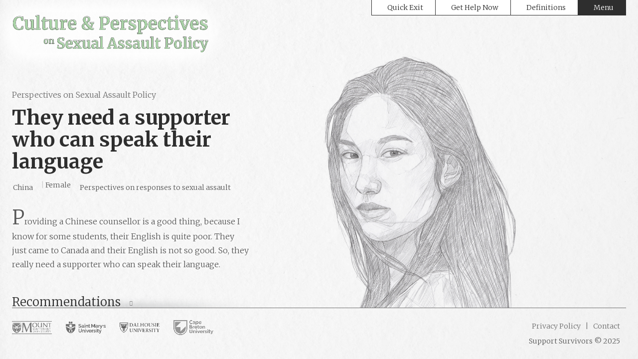

--- FILE ---
content_type: text/html; charset=UTF-8
request_url: https://supportsurvivors.ca/sexual-assault-perspectives/they-need-a-supporter-who-can-speak-their-language/
body_size: 43172
content:
<!doctype html>
<html lang="en-CA">
<head>
	<meta name='robots' content='index, follow, max-image-preview:large, max-snippet:-1, max-video-preview:-1' />
	<style>img:is([sizes="auto" i], [sizes^="auto," i]) { contain-intrinsic-size: 3000px 1500px }</style>
	
	<!-- This site is optimized with the Yoast SEO plugin v26.4 - https://yoast.com/wordpress/plugins/seo/ -->
	<title>They need a supporter who can speak their language - Support Survivors</title>
	<link rel="canonical" href="https://supportsurvivors.ca/sexual-assault-perspectives/they-need-a-supporter-who-can-speak-their-language/" />
	<meta property="og:locale" content="en_US" />
	<meta property="og:type" content="article" />
	<meta property="og:title" content="They need a supporter who can speak their language - Support Survivors" />
	<meta property="og:description" content="Providing a Chinese counsellor is a good thing, because I know for some students, their English is quite poor. They just came to Canada and their English is not so good. So, they really need&hellip;" />
	<meta property="og:url" content="https://supportsurvivors.ca/sexual-assault-perspectives/they-need-a-supporter-who-can-speak-their-language/" />
	<meta property="og:site_name" content="Support Survivors" />
	<meta property="article:published_time" content="2022-04-14T00:06:19+00:00" />
	<meta name="author" content="Marven" />
	<meta name="twitter:card" content="summary_large_image" />
	<meta name="twitter:label1" content="Written by" />
	<meta name="twitter:data1" content="Marven" />
	<script type="application/ld+json" class="yoast-schema-graph">{"@context":"https://schema.org","@graph":[{"@type":"Article","@id":"https://supportsurvivors.ca/sexual-assault-perspectives/they-need-a-supporter-who-can-speak-their-language/#article","isPartOf":{"@id":"https://supportsurvivors.ca/sexual-assault-perspectives/they-need-a-supporter-who-can-speak-their-language/"},"author":{"name":"Marven","@id":"https://supportsurvivors.ca/#/schema/person/a312bcaa6d011ae7c3150484e1965926"},"headline":"They need a supporter who can speak their language","datePublished":"2022-04-14T00:06:19+00:00","mainEntityOfPage":{"@id":"https://supportsurvivors.ca/sexual-assault-perspectives/they-need-a-supporter-who-can-speak-their-language/"},"wordCount":51,"publisher":{"@id":"https://supportsurvivors.ca/#organization"},"inLanguage":"en-CA"},{"@type":"WebPage","@id":"https://supportsurvivors.ca/sexual-assault-perspectives/they-need-a-supporter-who-can-speak-their-language/","url":"https://supportsurvivors.ca/sexual-assault-perspectives/they-need-a-supporter-who-can-speak-their-language/","name":"They need a supporter who can speak their language - Support Survivors","isPartOf":{"@id":"https://supportsurvivors.ca/#website"},"datePublished":"2022-04-14T00:06:19+00:00","breadcrumb":{"@id":"https://supportsurvivors.ca/sexual-assault-perspectives/they-need-a-supporter-who-can-speak-their-language/#breadcrumb"},"inLanguage":"en-CA","potentialAction":[{"@type":"ReadAction","target":["https://supportsurvivors.ca/sexual-assault-perspectives/they-need-a-supporter-who-can-speak-their-language/"]}]},{"@type":"BreadcrumbList","@id":"https://supportsurvivors.ca/sexual-assault-perspectives/they-need-a-supporter-who-can-speak-their-language/#breadcrumb","itemListElement":[{"@type":"ListItem","position":1,"name":"Home","item":"https://supportsurvivors.ca/"},{"@type":"ListItem","position":2,"name":"Perspectives on Sexual Assault Policy","item":"https://supportsurvivors.mdhost.ca/sexual-assault-perspectives/"},{"@type":"ListItem","position":3,"name":"They need a supporter who can speak their language"}]},{"@type":"WebSite","@id":"https://supportsurvivors.ca/#website","url":"https://supportsurvivors.ca/","name":"Support Survivors","description":"Support sexual assault survivors in culturally sensitive and anti-racist ways","publisher":{"@id":"https://supportsurvivors.ca/#organization"},"potentialAction":[{"@type":"SearchAction","target":{"@type":"EntryPoint","urlTemplate":"https://supportsurvivors.ca/?s={search_term_string}"},"query-input":{"@type":"PropertyValueSpecification","valueRequired":true,"valueName":"search_term_string"}}],"inLanguage":"en-CA"},{"@type":"Organization","@id":"https://supportsurvivors.ca/#organization","name":"Support Survivors","url":"https://supportsurvivors.ca/","logo":{"@type":"ImageObject","inLanguage":"en-CA","@id":"https://supportsurvivors.ca/#/schema/logo/image/","url":"https://supportsurvivors.ca/wp-content/uploads/2022/05/logo-capsap.png","contentUrl":"https://supportsurvivors.ca/wp-content/uploads/2022/05/logo-capsap.png","width":1176,"height":243,"caption":"Support Survivors"},"image":{"@id":"https://supportsurvivors.ca/#/schema/logo/image/"}},{"@type":"Person","@id":"https://supportsurvivors.ca/#/schema/person/a312bcaa6d011ae7c3150484e1965926","name":"Marven","url":"https://supportsurvivors.ca/sexual-assault-perspectives/author/marven/"}]}</script>
	<!-- / Yoast SEO plugin. -->


<link rel='dns-prefetch' href='//kit.fontawesome.com' />
<link rel='dns-prefetch' href='//www.googletagmanager.com' />
<link rel="alternate" type="application/rss+xml" title="Support Survivors &raquo; Feed" href="https://supportsurvivors.ca/feed/" />
<script type="text/javascript">
/* <![CDATA[ */
window._wpemojiSettings = {"baseUrl":"https:\/\/s.w.org\/images\/core\/emoji\/16.0.1\/72x72\/","ext":".png","svgUrl":"https:\/\/s.w.org\/images\/core\/emoji\/16.0.1\/svg\/","svgExt":".svg","source":{"concatemoji":"https:\/\/supportsurvivors.ca\/wp-includes\/js\/wp-emoji-release.min.js?ver=6.8.3"}};
/*! This file is auto-generated */
!function(s,n){var o,i,e;function c(e){try{var t={supportTests:e,timestamp:(new Date).valueOf()};sessionStorage.setItem(o,JSON.stringify(t))}catch(e){}}function p(e,t,n){e.clearRect(0,0,e.canvas.width,e.canvas.height),e.fillText(t,0,0);var t=new Uint32Array(e.getImageData(0,0,e.canvas.width,e.canvas.height).data),a=(e.clearRect(0,0,e.canvas.width,e.canvas.height),e.fillText(n,0,0),new Uint32Array(e.getImageData(0,0,e.canvas.width,e.canvas.height).data));return t.every(function(e,t){return e===a[t]})}function u(e,t){e.clearRect(0,0,e.canvas.width,e.canvas.height),e.fillText(t,0,0);for(var n=e.getImageData(16,16,1,1),a=0;a<n.data.length;a++)if(0!==n.data[a])return!1;return!0}function f(e,t,n,a){switch(t){case"flag":return n(e,"\ud83c\udff3\ufe0f\u200d\u26a7\ufe0f","\ud83c\udff3\ufe0f\u200b\u26a7\ufe0f")?!1:!n(e,"\ud83c\udde8\ud83c\uddf6","\ud83c\udde8\u200b\ud83c\uddf6")&&!n(e,"\ud83c\udff4\udb40\udc67\udb40\udc62\udb40\udc65\udb40\udc6e\udb40\udc67\udb40\udc7f","\ud83c\udff4\u200b\udb40\udc67\u200b\udb40\udc62\u200b\udb40\udc65\u200b\udb40\udc6e\u200b\udb40\udc67\u200b\udb40\udc7f");case"emoji":return!a(e,"\ud83e\udedf")}return!1}function g(e,t,n,a){var r="undefined"!=typeof WorkerGlobalScope&&self instanceof WorkerGlobalScope?new OffscreenCanvas(300,150):s.createElement("canvas"),o=r.getContext("2d",{willReadFrequently:!0}),i=(o.textBaseline="top",o.font="600 32px Arial",{});return e.forEach(function(e){i[e]=t(o,e,n,a)}),i}function t(e){var t=s.createElement("script");t.src=e,t.defer=!0,s.head.appendChild(t)}"undefined"!=typeof Promise&&(o="wpEmojiSettingsSupports",i=["flag","emoji"],n.supports={everything:!0,everythingExceptFlag:!0},e=new Promise(function(e){s.addEventListener("DOMContentLoaded",e,{once:!0})}),new Promise(function(t){var n=function(){try{var e=JSON.parse(sessionStorage.getItem(o));if("object"==typeof e&&"number"==typeof e.timestamp&&(new Date).valueOf()<e.timestamp+604800&&"object"==typeof e.supportTests)return e.supportTests}catch(e){}return null}();if(!n){if("undefined"!=typeof Worker&&"undefined"!=typeof OffscreenCanvas&&"undefined"!=typeof URL&&URL.createObjectURL&&"undefined"!=typeof Blob)try{var e="postMessage("+g.toString()+"("+[JSON.stringify(i),f.toString(),p.toString(),u.toString()].join(",")+"));",a=new Blob([e],{type:"text/javascript"}),r=new Worker(URL.createObjectURL(a),{name:"wpTestEmojiSupports"});return void(r.onmessage=function(e){c(n=e.data),r.terminate(),t(n)})}catch(e){}c(n=g(i,f,p,u))}t(n)}).then(function(e){for(var t in e)n.supports[t]=e[t],n.supports.everything=n.supports.everything&&n.supports[t],"flag"!==t&&(n.supports.everythingExceptFlag=n.supports.everythingExceptFlag&&n.supports[t]);n.supports.everythingExceptFlag=n.supports.everythingExceptFlag&&!n.supports.flag,n.DOMReady=!1,n.readyCallback=function(){n.DOMReady=!0}}).then(function(){return e}).then(function(){var e;n.supports.everything||(n.readyCallback(),(e=n.source||{}).concatemoji?t(e.concatemoji):e.wpemoji&&e.twemoji&&(t(e.twemoji),t(e.wpemoji)))}))}((window,document),window._wpemojiSettings);
/* ]]> */
</script>
<style id='wp-emoji-styles-inline-css' type='text/css'>

	img.wp-smiley, img.emoji {
		display: inline !important;
		border: none !important;
		box-shadow: none !important;
		height: 1em !important;
		width: 1em !important;
		margin: 0 0.07em !important;
		vertical-align: -0.1em !important;
		background: none !important;
		padding: 0 !important;
	}
</style>
<link rel='stylesheet' id='wp-block-library-css' href='https://supportsurvivors.ca/wp-includes/css/dist/block-library/style.min.css?ver=6.8.3' type='text/css' media='all' />
<style id='classic-theme-styles-inline-css' type='text/css'>
/*! This file is auto-generated */
.wp-block-button__link{color:#fff;background-color:#32373c;border-radius:9999px;box-shadow:none;text-decoration:none;padding:calc(.667em + 2px) calc(1.333em + 2px);font-size:1.125em}.wp-block-file__button{background:#32373c;color:#fff;text-decoration:none}
</style>
<style id='global-styles-inline-css' type='text/css'>
:root{--wp--preset--aspect-ratio--square: 1;--wp--preset--aspect-ratio--4-3: 4/3;--wp--preset--aspect-ratio--3-4: 3/4;--wp--preset--aspect-ratio--3-2: 3/2;--wp--preset--aspect-ratio--2-3: 2/3;--wp--preset--aspect-ratio--16-9: 16/9;--wp--preset--aspect-ratio--9-16: 9/16;--wp--preset--color--black: #000000;--wp--preset--color--cyan-bluish-gray: #abb8c3;--wp--preset--color--white: #ffffff;--wp--preset--color--pale-pink: #f78da7;--wp--preset--color--vivid-red: #cf2e2e;--wp--preset--color--luminous-vivid-orange: #ff6900;--wp--preset--color--luminous-vivid-amber: #fcb900;--wp--preset--color--light-green-cyan: #7bdcb5;--wp--preset--color--vivid-green-cyan: #00d084;--wp--preset--color--pale-cyan-blue: #8ed1fc;--wp--preset--color--vivid-cyan-blue: #0693e3;--wp--preset--color--vivid-purple: #9b51e0;--wp--preset--gradient--vivid-cyan-blue-to-vivid-purple: linear-gradient(135deg,rgba(6,147,227,1) 0%,rgb(155,81,224) 100%);--wp--preset--gradient--light-green-cyan-to-vivid-green-cyan: linear-gradient(135deg,rgb(122,220,180) 0%,rgb(0,208,130) 100%);--wp--preset--gradient--luminous-vivid-amber-to-luminous-vivid-orange: linear-gradient(135deg,rgba(252,185,0,1) 0%,rgba(255,105,0,1) 100%);--wp--preset--gradient--luminous-vivid-orange-to-vivid-red: linear-gradient(135deg,rgba(255,105,0,1) 0%,rgb(207,46,46) 100%);--wp--preset--gradient--very-light-gray-to-cyan-bluish-gray: linear-gradient(135deg,rgb(238,238,238) 0%,rgb(169,184,195) 100%);--wp--preset--gradient--cool-to-warm-spectrum: linear-gradient(135deg,rgb(74,234,220) 0%,rgb(151,120,209) 20%,rgb(207,42,186) 40%,rgb(238,44,130) 60%,rgb(251,105,98) 80%,rgb(254,248,76) 100%);--wp--preset--gradient--blush-light-purple: linear-gradient(135deg,rgb(255,206,236) 0%,rgb(152,150,240) 100%);--wp--preset--gradient--blush-bordeaux: linear-gradient(135deg,rgb(254,205,165) 0%,rgb(254,45,45) 50%,rgb(107,0,62) 100%);--wp--preset--gradient--luminous-dusk: linear-gradient(135deg,rgb(255,203,112) 0%,rgb(199,81,192) 50%,rgb(65,88,208) 100%);--wp--preset--gradient--pale-ocean: linear-gradient(135deg,rgb(255,245,203) 0%,rgb(182,227,212) 50%,rgb(51,167,181) 100%);--wp--preset--gradient--electric-grass: linear-gradient(135deg,rgb(202,248,128) 0%,rgb(113,206,126) 100%);--wp--preset--gradient--midnight: linear-gradient(135deg,rgb(2,3,129) 0%,rgb(40,116,252) 100%);--wp--preset--font-size--small: 13px;--wp--preset--font-size--medium: 20px;--wp--preset--font-size--large: 36px;--wp--preset--font-size--x-large: 42px;--wp--preset--spacing--20: 0.44rem;--wp--preset--spacing--30: 0.67rem;--wp--preset--spacing--40: 1rem;--wp--preset--spacing--50: 1.5rem;--wp--preset--spacing--60: 2.25rem;--wp--preset--spacing--70: 3.38rem;--wp--preset--spacing--80: 5.06rem;--wp--preset--shadow--natural: 6px 6px 9px rgba(0, 0, 0, 0.2);--wp--preset--shadow--deep: 12px 12px 50px rgba(0, 0, 0, 0.4);--wp--preset--shadow--sharp: 6px 6px 0px rgba(0, 0, 0, 0.2);--wp--preset--shadow--outlined: 6px 6px 0px -3px rgba(255, 255, 255, 1), 6px 6px rgba(0, 0, 0, 1);--wp--preset--shadow--crisp: 6px 6px 0px rgba(0, 0, 0, 1);}:where(.is-layout-flex){gap: 0.5em;}:where(.is-layout-grid){gap: 0.5em;}body .is-layout-flex{display: flex;}.is-layout-flex{flex-wrap: wrap;align-items: center;}.is-layout-flex > :is(*, div){margin: 0;}body .is-layout-grid{display: grid;}.is-layout-grid > :is(*, div){margin: 0;}:where(.wp-block-columns.is-layout-flex){gap: 2em;}:where(.wp-block-columns.is-layout-grid){gap: 2em;}:where(.wp-block-post-template.is-layout-flex){gap: 1.25em;}:where(.wp-block-post-template.is-layout-grid){gap: 1.25em;}.has-black-color{color: var(--wp--preset--color--black) !important;}.has-cyan-bluish-gray-color{color: var(--wp--preset--color--cyan-bluish-gray) !important;}.has-white-color{color: var(--wp--preset--color--white) !important;}.has-pale-pink-color{color: var(--wp--preset--color--pale-pink) !important;}.has-vivid-red-color{color: var(--wp--preset--color--vivid-red) !important;}.has-luminous-vivid-orange-color{color: var(--wp--preset--color--luminous-vivid-orange) !important;}.has-luminous-vivid-amber-color{color: var(--wp--preset--color--luminous-vivid-amber) !important;}.has-light-green-cyan-color{color: var(--wp--preset--color--light-green-cyan) !important;}.has-vivid-green-cyan-color{color: var(--wp--preset--color--vivid-green-cyan) !important;}.has-pale-cyan-blue-color{color: var(--wp--preset--color--pale-cyan-blue) !important;}.has-vivid-cyan-blue-color{color: var(--wp--preset--color--vivid-cyan-blue) !important;}.has-vivid-purple-color{color: var(--wp--preset--color--vivid-purple) !important;}.has-black-background-color{background-color: var(--wp--preset--color--black) !important;}.has-cyan-bluish-gray-background-color{background-color: var(--wp--preset--color--cyan-bluish-gray) !important;}.has-white-background-color{background-color: var(--wp--preset--color--white) !important;}.has-pale-pink-background-color{background-color: var(--wp--preset--color--pale-pink) !important;}.has-vivid-red-background-color{background-color: var(--wp--preset--color--vivid-red) !important;}.has-luminous-vivid-orange-background-color{background-color: var(--wp--preset--color--luminous-vivid-orange) !important;}.has-luminous-vivid-amber-background-color{background-color: var(--wp--preset--color--luminous-vivid-amber) !important;}.has-light-green-cyan-background-color{background-color: var(--wp--preset--color--light-green-cyan) !important;}.has-vivid-green-cyan-background-color{background-color: var(--wp--preset--color--vivid-green-cyan) !important;}.has-pale-cyan-blue-background-color{background-color: var(--wp--preset--color--pale-cyan-blue) !important;}.has-vivid-cyan-blue-background-color{background-color: var(--wp--preset--color--vivid-cyan-blue) !important;}.has-vivid-purple-background-color{background-color: var(--wp--preset--color--vivid-purple) !important;}.has-black-border-color{border-color: var(--wp--preset--color--black) !important;}.has-cyan-bluish-gray-border-color{border-color: var(--wp--preset--color--cyan-bluish-gray) !important;}.has-white-border-color{border-color: var(--wp--preset--color--white) !important;}.has-pale-pink-border-color{border-color: var(--wp--preset--color--pale-pink) !important;}.has-vivid-red-border-color{border-color: var(--wp--preset--color--vivid-red) !important;}.has-luminous-vivid-orange-border-color{border-color: var(--wp--preset--color--luminous-vivid-orange) !important;}.has-luminous-vivid-amber-border-color{border-color: var(--wp--preset--color--luminous-vivid-amber) !important;}.has-light-green-cyan-border-color{border-color: var(--wp--preset--color--light-green-cyan) !important;}.has-vivid-green-cyan-border-color{border-color: var(--wp--preset--color--vivid-green-cyan) !important;}.has-pale-cyan-blue-border-color{border-color: var(--wp--preset--color--pale-cyan-blue) !important;}.has-vivid-cyan-blue-border-color{border-color: var(--wp--preset--color--vivid-cyan-blue) !important;}.has-vivid-purple-border-color{border-color: var(--wp--preset--color--vivid-purple) !important;}.has-vivid-cyan-blue-to-vivid-purple-gradient-background{background: var(--wp--preset--gradient--vivid-cyan-blue-to-vivid-purple) !important;}.has-light-green-cyan-to-vivid-green-cyan-gradient-background{background: var(--wp--preset--gradient--light-green-cyan-to-vivid-green-cyan) !important;}.has-luminous-vivid-amber-to-luminous-vivid-orange-gradient-background{background: var(--wp--preset--gradient--luminous-vivid-amber-to-luminous-vivid-orange) !important;}.has-luminous-vivid-orange-to-vivid-red-gradient-background{background: var(--wp--preset--gradient--luminous-vivid-orange-to-vivid-red) !important;}.has-very-light-gray-to-cyan-bluish-gray-gradient-background{background: var(--wp--preset--gradient--very-light-gray-to-cyan-bluish-gray) !important;}.has-cool-to-warm-spectrum-gradient-background{background: var(--wp--preset--gradient--cool-to-warm-spectrum) !important;}.has-blush-light-purple-gradient-background{background: var(--wp--preset--gradient--blush-light-purple) !important;}.has-blush-bordeaux-gradient-background{background: var(--wp--preset--gradient--blush-bordeaux) !important;}.has-luminous-dusk-gradient-background{background: var(--wp--preset--gradient--luminous-dusk) !important;}.has-pale-ocean-gradient-background{background: var(--wp--preset--gradient--pale-ocean) !important;}.has-electric-grass-gradient-background{background: var(--wp--preset--gradient--electric-grass) !important;}.has-midnight-gradient-background{background: var(--wp--preset--gradient--midnight) !important;}.has-small-font-size{font-size: var(--wp--preset--font-size--small) !important;}.has-medium-font-size{font-size: var(--wp--preset--font-size--medium) !important;}.has-large-font-size{font-size: var(--wp--preset--font-size--large) !important;}.has-x-large-font-size{font-size: var(--wp--preset--font-size--x-large) !important;}
:where(.wp-block-post-template.is-layout-flex){gap: 1.25em;}:where(.wp-block-post-template.is-layout-grid){gap: 1.25em;}
:where(.wp-block-columns.is-layout-flex){gap: 2em;}:where(.wp-block-columns.is-layout-grid){gap: 2em;}
:root :where(.wp-block-pullquote){font-size: 1.5em;line-height: 1.6;}
</style>
<link rel='stylesheet' id='capsap-style-css' href='https://supportsurvivors.ca/wp-content/themes/capsap/assets/css/styles.css?ver=1654703656' type='text/css' media='all' />
<script type="text/javascript" src="https://supportsurvivors.ca/wp-includes/js/jquery/jquery.min.js?ver=3.7.1" id="jquery-core-js"></script>
<script type="text/javascript" src="https://supportsurvivors.ca/wp-includes/js/jquery/jquery-migrate.min.js?ver=3.4.1" id="jquery-migrate-js"></script>

<!-- Google Analytics snippet added by Site Kit -->
<script type="text/javascript" src="https://www.googletagmanager.com/gtag/js?id=UA-230090613-1" id="google_gtagjs-js" async></script>
<script type="text/javascript" id="google_gtagjs-js-after">
/* <![CDATA[ */
window.dataLayer = window.dataLayer || [];function gtag(){dataLayer.push(arguments);}
gtag('set', 'linker', {"domains":["supportsurvivors.ca"]} );
gtag("js", new Date());
gtag("set", "developer_id.dZTNiMT", true);
gtag("config", "UA-230090613-1", {"anonymize_ip":true});
gtag("config", "G-MY06KNPJHF");
/* ]]> */
</script>

<!-- End Google Analytics snippet added by Site Kit -->
<link rel="https://api.w.org/" href="https://supportsurvivors.ca/wp-json/" /><link rel="alternate" title="JSON" type="application/json" href="https://supportsurvivors.ca/wp-json/wp/v2/posts/5989" /><link rel="EditURI" type="application/rsd+xml" title="RSD" href="https://supportsurvivors.ca/xmlrpc.php?rsd" />
<meta name="generator" content="WordPress 6.8.3" />
<link rel='shortlink' href='https://supportsurvivors.ca/?p=5989' />
<link rel="alternate" title="oEmbed (JSON)" type="application/json+oembed" href="https://supportsurvivors.ca/wp-json/oembed/1.0/embed?url=https%3A%2F%2Fsupportsurvivors.ca%2Fsexual-assault-perspectives%2Fthey-need-a-supporter-who-can-speak-their-language%2F" />
<link rel="alternate" title="oEmbed (XML)" type="text/xml+oembed" href="https://supportsurvivors.ca/wp-json/oembed/1.0/embed?url=https%3A%2F%2Fsupportsurvivors.ca%2Fsexual-assault-perspectives%2Fthey-need-a-supporter-who-can-speak-their-language%2F&#038;format=xml" />
<meta name="generator" content="Site Kit by Google 1.116.0" />    <meta charset="UTF-8">
    <meta name="viewport" content="width=device-width, initial-scale=1">
    <meta name="description" content="Providing a Chinese counsellor is a good thing, because I know for some students, their English is quite poor. They just came to Canada and their English is not so good. So, they really need&hellip;">
    <meta property="og:type" content="article" />
    <meta property="og:url" content="https://supportsurvivors.ca/sexual-assault-perspectives/they-need-a-supporter-who-can-speak-their-language" />
    <meta property="og:title" content="Support Survivors" />
    <meta property="og:description" content="Providing a Chinese counsellor is a good thing, because I know for some students, their English is quite poor. They just came to Canada and their English is not so good. So, they really need&hellip;" />
    <meta property="og:image" content="https://supportsurvivors.ca/wp-content/themes/capsap/assets/dist/img/image-share-default.jpg" />
    <link rel="icon" href="https://supportsurvivors.ca/wp-content/uploads/2022/05/cropped-icon-capsap-32x32.jpg" sizes="32x32" />
<link rel="icon" href="https://supportsurvivors.ca/wp-content/uploads/2022/05/cropped-icon-capsap-192x192.jpg" sizes="192x192" />
<link rel="apple-touch-icon" href="https://supportsurvivors.ca/wp-content/uploads/2022/05/cropped-icon-capsap-180x180.jpg" />
<meta name="msapplication-TileImage" content="https://supportsurvivors.ca/wp-content/uploads/2022/05/cropped-icon-capsap-270x270.jpg" />
</head>

<body class="wp-singular post-template-default single single-post postid-5989 single-format-standard wp-custom-logo wp-theme-capsap">
<header class="c-header">
    <div class="o-wrapper o-wrapper--full">
        <div class="o-layout">
            <div class="o-layout__item u-1/2 u-3/5@tablet u-1/3@desktop">
                <div class="c-header__logo">
                                        <a href="https://supportsurvivors.ca/" class="custom-logo-link" rel="home"><img width="1176" height="243" src="https://supportsurvivors.ca/wp-content/uploads/2022/05/logo-capsap.png" class="custom-logo" alt="Culture &amp; Perspectives on Sexual Assault Policy" decoding="async" fetchpriority="high" srcset="https://supportsurvivors.ca/wp-content/uploads/2022/05/logo-capsap.png 1176w, https://supportsurvivors.ca/wp-content/uploads/2022/05/logo-capsap-300x62.png 300w, https://supportsurvivors.ca/wp-content/uploads/2022/05/logo-capsap-1024x212.png 1024w, https://supportsurvivors.ca/wp-content/uploads/2022/05/logo-capsap-768x159.png 768w" sizes="(max-width: 1176px) 100vw, 1176px" /></a>                                    </div> <!-- /.c-header__logo -->
            </div>
            <div class="o-layout__item u-1/2 u-2/5@tablet u-2/3@desktop">
                <div class="c-header__menu">
                    <nav id="top-menu" class="c-top-menu"><ul id="menu-top-menu" class="c-top-menu__list"><li id="menu-item-6240" class="menu-item menu-item-type-custom menu-item-object-custom menu-item-6240 c-top-menu__item"><a href="https://google.com"><i class="fa fa-external-link-alt  fa-fw"></i>Quick Exit</a></li>
<li id="menu-item-6241" class="js-toggle-menu-help menu-item menu-item-type-custom menu-item-object-custom menu-item-6241 c-top-menu__item"><a href="#"><i class="fa fa-headset  fa-fw"></i>Get Help Now</a></li>
<li id="menu-item-6242" class="menu-item menu-item-type-post_type_archive menu-item-object-definition menu-item-6242 c-top-menu__item"><a href="https://supportsurvivors.ca/definitions/"><i class="fa fa-book fa-fw"></i>Definitions</a></li>
<li id="menu-item-6243" class="js-toggle-menu menu-item menu-item-type-custom menu-item-object-custom menu-item-6243 c-top-menu__item"><a href="#"><i class="fa fa-bars  fa-fw"></i>Menu</a></li>
</ul></nav>                </div> <!-- /.c-header__menu -->
                <div class="c-header__menu-toggle">
                    <a href="#" class="js-toggle-menu-help"><i class="fa fa-headset fa-lg fa-fw"></i> <span class="screen-reader-text">Show menu</span></a>
                    <a href="#" class="js-toggle-menu"><i class="fa fa-bars fa-lg fa-fw"></i> <span class="screen-reader-text">Show menu</span></a>
                </div>
            </div>
        </div>
    </div>

    <div class="c-flip-box">
    <div class="c-flip-box__inner">
        <div class="c-flip-box__front">
            <div class="c-flip-box__close">
                <a href="#" class="js-toggle-menu"><i class="fa fa-times fa-fw"></i> Close</a>
            </div> <!-- /.c-flip-box__close -->

            <div class="c-flip-box__menu">
                <nav id="flip-box-menu" class="c-flip-box-menu o-scroll-block"><ul id="menu-flip-box-menu" class="c-flip-box-menu__list"><li id="menu-item-6245" class="menu-item menu-item-type-post_type menu-item-object-page current_page_parent menu-item-has-children menu-item-6245 c-flip-box-menu__item"><a href="https://supportsurvivors.ca/sexual-assault-perspectives/">Perspectives on Sexual Assault Policy</a>
<ul class="sub-menu">
	<li id="menu-item-6246" class="menu-item menu-item-type-post_type menu-item-object-page menu-item-6246 c-flip-box-menu__item"><a href="https://supportsurvivors.ca/sexual-assault-perspectives/themes-overview/">Themes Overview</a></li>
	<li id="menu-item-6247" class="menu-item menu-item-type-post_type menu-item-object-page menu-item-6247 c-flip-box-menu__item"><a href="https://supportsurvivors.ca/sexual-assault-perspectives/culture-descriptions/">Culture Descriptions</a></li>
</ul>
</li>
<li id="menu-item-6497" class="menu-item menu-item-type-post_type_archive menu-item-object-recommendation menu-item-6497 c-flip-box-menu__item"><a href="https://supportsurvivors.ca/recommendations/">Recommendations for Service Providers</a></li>
<li id="menu-item-6631" class="menu-item menu-item-type-post_type menu-item-object-page menu-item-6631 c-flip-box-menu__item"><a href="https://supportsurvivors.ca/understanding-policies-services/">Understanding Policies &#038; Services</a></li>
<li id="menu-item-6257" class="menu-item menu-item-type-post_type menu-item-object-page menu-item-has-children menu-item-6257 c-flip-box-menu__item"><a href="https://supportsurvivors.ca/tools-resources/">Tools and Resources</a>
<ul class="sub-menu">
	<li id="menu-item-6258" class="menu-item menu-item-type-post_type menu-item-object-page menu-item-6258 c-flip-box-menu__item"><a href="https://supportsurvivors.ca/tools-resources/recommendation-resources/">Recommendation Resources</a></li>
	<li id="menu-item-6259" class="menu-item menu-item-type-post_type menu-item-object-page menu-item-6259 c-flip-box-menu__item"><a href="https://supportsurvivors.ca/tools-resources/supporting-survivors-guide/">Supporting Survivors Guide</a></li>
	<li id="menu-item-6519" class="menu-item menu-item-type-post_type_archive menu-item-object-resource menu-item-6519 c-flip-box-menu__item"><a href="https://supportsurvivors.ca/cultural-resources/">Cultural Resources</a></li>
</ul>
</li>
<li id="menu-item-6248" class="menu-item menu-item-type-post_type menu-item-object-page menu-item-has-children menu-item-6248 c-flip-box-menu__item"><a href="https://supportsurvivors.ca/about-capsap/">About CAPSAP</a>
<ul class="sub-menu">
	<li id="menu-item-6353" class="menu-item menu-item-type-post_type_archive menu-item-object-team-member menu-item-6353 c-flip-box-menu__item"><a href="https://supportsurvivors.ca/team-profiles/">Team Profiles</a></li>
	<li id="menu-item-6250" class="menu-item menu-item-type-post_type menu-item-object-page menu-item-6250 c-flip-box-menu__item"><a href="https://supportsurvivors.ca/about-capsap/focus-group-discussion-guide/">Focus Group Discussion Guide</a></li>
	<li id="menu-item-6643" class="menu-item menu-item-type-post_type menu-item-object-page menu-item-6643 c-flip-box-menu__item"><a href="https://supportsurvivors.ca/about-capsap/scholarly-publications/">Scholarly Publications</a></li>
	<li id="menu-item-6253" class="menu-item menu-item-type-post_type menu-item-object-page menu-item-6253 c-flip-box-menu__item"><a href="https://supportsurvivors.ca/about-capsap/institutional-reports/">Institutional Reports</a></li>
	<li id="menu-item-6628" class="menu-item menu-item-type-post_type menu-item-object-page menu-item-6628 c-flip-box-menu__item"><a href="https://supportsurvivors.ca/about-capsap/sweet-nicole-song/">Songwriter Workshop: Sweet Nicole</a></li>
	<li id="menu-item-6579" class="menu-item menu-item-type-post_type_archive menu-item-object-definition menu-item-6579 c-flip-box-menu__item"><a href="https://supportsurvivors.ca/definitions/">Definitions</a></li>
</ul>
</li>
</ul></nav>
                <div class="c-flip-box__help">
                    <div class="o-scroll-block">
                                                    <div class="u-margin-vertical">
                                                                    <p style="text-align: center;">For crisis intervention or mental distress: Provincial Mental Health and Addictions Crisis Line:<br />
<a href="tel:18884298167"> 1-888-429-8167</a></p>
<p style="text-align: center;">For Confidential support to post-secondary students in Nova Scotia:<br />
Good2Talk: <a href="tel:1833292698">1-833-292-3698</a><br />
or text <strong>GOOD2TALKNS</strong> to <strong>686868</strong></p>
<p style="text-align: center;">Sexual Assault Nurse Examiner program for the Halifax area:<br />
<a href="tel:9024250122">902-425-0122</a></p>
<p style="text-align: center;"><a href="https://nshealth.ca/service-details/Sexual%20Assault%20Nurse%20Examiner%20(SANE)%20Program" target="_blank" rel="noopener">Get toll-free numbers for other Nova Scotia regions</a></p>
<p>&nbsp;</p>
<p style="text-align: center;"><strong>EMERGENCY CONTACT<br />
</strong>If you are in immediate danger, call 911.</p>
                                                            </div>
                                                            <a href="#" class="c-btn c-btn--solid u-margin-none"><i class="fa fa-mobile-alt fa-fw"></i> Get Help Now</a>
                                                                        </div> <!-- /.o-scroll-block -->
                </div> <!-- /.c-flip-box__help -->

                <hr class="u-margin-none">
            </div> <!-- /.c-flip-box__menu -->

            <div class="c-flip-box__footer"></div> <!-- /.c-flip-box__footer -->
            <div class="c-flip-box__coil"></div>
        </div> <!-- /.c-flip-box__front -->
    </div> <!-- /.c-flip-box__inner -->
</div> <!-- /.c-flip-box -->
</header> <!-- /.c-header -->

<a class="skip-link screen-reader-text" href="#content">Skip to content</a>

    <div class="c-background passage-background textured">
        <div class="c-background__layout">
            <div class="o-layout">
                <div class="o-layout__item u-1/1 u-1/2@desktop u-3/5@wide  u-push-2/5@desktop u-push-2/5@wide">
                    <div class="c-background__item">
                                                                                                    <div class="c-background-passage">
    <div class="c-background-passage__item">
                    <img src="https://supportsurvivors.ca/wp-content/uploads/2022/06/tiny-asia-f-2.png" alt="Asian Female">
            </div>
</div>                                                                    </div> <!-- /.c-background__item -->
                </div>
            </div>
        </div> <!-- /.c-background__layout -->
    </div> <!-- /.c-background -->

    <main class="c-main" id="content">
        <div class="o-wrapper o-wrapper--full">
            <div class="o-layout">
                <div class="o-layout__item u-1/1 u-2/5@desktop">
                    <div class="o-scroll-block">
                        <div class="c-main__heading">
            <div class="c-parent-link">
            <a href="https://supportsurvivors.ca/sexual-assault-perspectives/">Perspectives on Sexual Assault Policy</a>
        </div> <!-- /.c-breadcrumbs -->
    
    <h1 class="u-margin-bottom-small">They need a supporter who can speak their language</h1>

    
    
    
    
    
            <aside class="post-meta"><div class="c-post-meta">                    <div class="c-post-meta__item" title="Culture">
                <span class="c-post-meta__icon" class="u-color-light u-margin-right-tiny">        <i class="fa fa-globe-americas fa-fw"></i>
    </span>
                <span class="c-post-meta__label">China</span>
            </div>
                            <div class="c-post-meta__item" title="Gender">
                <span class="c-post-meta__icon" class="u-color-light u-margin-right-tiny">        <i class="fa fa-male"></i>|<i class="fa fa-female"></i>
    </span>
                <span class="c-post-meta__label">Female</span>
            </div>
                            <div class="c-post-meta__item" title="Theme">
                <span class="c-post-meta__icon" class="u-color-light u-margin-right-tiny">        <i class="fa fa-comment-dots fa-fw"></i>
    </span>
                <span class="c-post-meta__label">Perspectives on responses to sexual assault</span>
            </div>
                                        </div></aside>
    </div> <!-- /.c-main__heading -->



                        
                        <div class="o-content ">
                            <p>Providing a Chinese counsellor is a good thing, because I know for some students, their English is quite poor. They just came to Canada and their English is not so good. So, they really need a supporter who can speak their language.</p>
                        </div>

                                                        <div class="u-margin-top-large">
        <h2 class="u-h3">Recommendations</h2>
        <ul class="c-dropdown c-dropdown--alt">
                            <li class="c-dropdown__item">
                    <div class="c-dropdown__icon">
                        <i class="fa fa-chevron-down fa-fw js-toggle-dropdown"></i>
                    </div>
                    <div class="c-dropdown__body">
                        <label class="c-dropdown__label js-toggle-dropdown">Providing access to culturally diverse service providers.</label>
                        <div class="c-dropdown__content">
                            <div class="u-margin-bottom">
                                <p>Sign on with a service such as KeepMe.Safe, which connects students with mental health professionals from cultures around the world and promote this service as part of university SV/SA service provision.</p>
                            </div>
                            <div class="u-margin-bottom-small">
                                <a href="https://supportsurvivors.ca/recommendations/providing-access-to-culturally-diverse-service-providers/" class="c-btn c-btn--stroke c-btn--icon c-btn--small">See the full recommendation</a>
                            </div>
                                                    </div>
                    </div> <!-- /.c-dropdown__body -->
                </li> <!-- /.c-dropdown__item -->
                            <li class="c-dropdown__item">
                    <div class="c-dropdown__icon">
                        <i class="fa fa-chevron-down fa-fw js-toggle-dropdown"></i>
                    </div>
                    <div class="c-dropdown__body">
                        <label class="c-dropdown__label js-toggle-dropdown">Allowing for student choice between support people.</label>
                        <div class="c-dropdown__content">
                            <div class="u-margin-bottom">
                                <p>When responding to a disclosure or report of sexual violence involving racially or ethnically marginalized  students, provide these students with the choice to work with someone who shares their cultural or racial identity or someone who does not.</p>
                            </div>
                            <div class="u-margin-bottom-small">
                                <a href="https://supportsurvivors.ca/recommendations/allowing-for-student-choice-between-support-people/" class="c-btn c-btn--stroke c-btn--icon c-btn--small">See the full recommendation</a>
                            </div>
                                                    </div>
                    </div> <!-- /.c-dropdown__body -->
                </li> <!-- /.c-dropdown__item -->
                            <li class="c-dropdown__item">
                    <div class="c-dropdown__icon">
                        <i class="fa fa-chevron-down fa-fw js-toggle-dropdown"></i>
                    </div>
                    <div class="c-dropdown__body">
                        <label class="c-dropdown__label js-toggle-dropdown">Offering interpretation</label>
                        <div class="c-dropdown__content">
                            <div class="u-margin-bottom">
                                <p>Offer interpretation services to victims/survivors and respondents who are more comfortable communicating in a language other than English and make it known to students that this service is available.</p>
                            </div>
                            <div class="u-margin-bottom-small">
                                <a href="https://supportsurvivors.ca/recommendations/offering-interpretation/" class="c-btn c-btn--stroke c-btn--icon c-btn--small">See the full recommendation</a>
                            </div>
                                                    </div>
                    </div> <!-- /.c-dropdown__body -->
                </li> <!-- /.c-dropdown__item -->
                    </ul> <!-- /.c-dropdown -->
    </div>
                                    <div class="c-posts-nav">
                            <div class="c-posts-nav__prev">
                    <a href="https://supportsurvivors.ca/sexual-assault-perspectives/the-statistics-frighten-us-we-should-learn-to-protect-ourselves/" class="u-type-nowrap u-type-small prev" title="The statistics frighten us. We should learn to protect ourselves."><i class="fa fa-arrow-left"></i> <strong>Previous Passage</strong></a>
                </div>
            
                            <div class="c-posts-nav__next">
                    <a href="https://supportsurvivors.ca/sexual-assault-perspectives/get-people-aware/" class="u-type-nowrap u-type-small next" title="Get people aware"><strong>Next Passage</strong> <i class="fa fa-arrow-right"></i></a>
                </div>
                    </div> <!-- /.c-posts-nav -->
                                
                                            </div> <!-- /.o-scroll-block -->
                </div>
            </div>
        </div>
    </main> <!-- /.c-main -->


<footer class="c-footer">
    <div class="o-wrapper o-wrapper--full">
        <hr>
        <div class="o-layout">
            <div class="o-layout__item u-1/1 u-1/2@desktop">
                <div class="c-footer__logos">
                                                                        <a href="https://www.msvu.ca/" target="_blank">
                                <img src="https://supportsurvivors.ca/wp-content/uploads/2022/05/logo-msvu.png" alt="Mount Saint Vincent University Logo">
                            </a>
                                                    <a href="https://www.smu.ca/" target="_blank">
                                <img src="https://supportsurvivors.ca/wp-content/uploads/2022/05/logo-smu.png" alt="Saint Mary's University Logo">
                            </a>
                                                    <a href="https://www.dal.ca/" target="_blank">
                                <img src="https://supportsurvivors.ca/wp-content/uploads/2022/05/logo-dal.png" alt="Dalhousie University Logo">
                            </a>
                                                    <a href="https://www.cbu.ca/" target="_blank">
                                <img src="https://supportsurvivors.ca/wp-content/uploads/2022/05/logo-cbu.png" alt="Cape Breton University Logo">
                            </a>
                                                            </div> <!-- /.c-footer__logos -->
            </div>
            <div class="o-layout__item u-1/1 u-1/2@desktop">
                <div class="c-footer__menu">
                    <nav id="footer-menu" class="c-footer-menu"><ul id="menu-footer-menu" class="c-footer-menu__list"><li id="menu-item-6244" class="menu-item menu-item-type-post_type menu-item-object-page menu-item-privacy-policy menu-item-6244 c-footer-menu__item"><a rel="privacy-policy" href="https://supportsurvivors.ca/privacy-policy/">Privacy Policy</a></li>
<li id="menu-item-6397" class="menu-item menu-item-type-custom menu-item-object-custom menu-item-6397 c-footer-menu__item"><a href="mailto:KelleyAnne.Malinen@msvu.ca"><i class="fa fa-envelope fa-fw"></i> Contact</a></li>
</ul></nav>                </div> <!-- /.c-footer__menu -->
                <div class="c-footer__copyright">
                    Support Survivors &copy; 2025                </div> <!-- /.c-footer__copyright -->
            </div>
        </div>
    </div>
</footer> <!-- /.c-footer -->
<script type="speculationrules">
{"prefetch":[{"source":"document","where":{"and":[{"href_matches":"\/*"},{"not":{"href_matches":["\/wp-*.php","\/wp-admin\/*","\/wp-content\/uploads\/*","\/wp-content\/*","\/wp-content\/plugins\/*","\/wp-content\/themes\/capsap\/*","\/*\\?(.+)"]}},{"not":{"selector_matches":"a[rel~=\"nofollow\"]"}},{"not":{"selector_matches":".no-prefetch, .no-prefetch a"}}]},"eagerness":"conservative"}]}
</script>
<script type="text/javascript" src="//kit.fontawesome.com/5a8bbc383d.js?ver=6.x" id="fontawesome-js"></script>
<script type="text/javascript" id="capsap-scripts-js-extra">
/* <![CDATA[ */
var ajax = {"url":"https:\/\/supportsurvivors.ca\/wp-admin\/admin-ajax.php"};
var local = {"google_api_key":"AIzaSyDIDAjIBJAoZZ5Iy5y4n1XELnUFKG-zyNE"};
/* ]]> */
</script>
<script type="text/javascript" src="https://supportsurvivors.ca/wp-content/themes/capsap/assets/js/scripts.js?ver=6.8.3" id="capsap-scripts-js"></script>

</body>
</html>


--- FILE ---
content_type: text/css
request_url: https://supportsurvivors.ca/wp-content/themes/capsap/assets/css/styles.css?ver=1654703656
body_size: 88002
content:
@charset "UTF-8";@import url(https://fonts.googleapis.com/css2?family=Catamaran:wght@300;400;500;700&family=Merriweather:ital,wght@0,300;0,400;0,700;0,900;1,300;1,400;1,700;1,900&display=swap);:root{--footer-height:136px}/*! normalize.css v7.0.0 | MIT License | github.com/necolas/normalize.css */html{line-height:1.15;-ms-text-size-adjust:100%;-webkit-text-size-adjust:100%}body{margin:0}article,aside,footer,header,nav,section{display:block}.u-h1,h1{font-size:2em;margin:.67em 0}figcaption,figure,main{display:block}figure{margin:1em 40px}hr{-webkit-box-sizing:content-box;box-sizing:content-box;height:0;overflow:visible}pre{font-family:monospace,monospace;font-size:1em}a{background-color:transparent;-webkit-text-decoration-skip:objects}abbr[title]{border-bottom:none;text-decoration:underline;-webkit-text-decoration:underline dotted;text-decoration:underline dotted}b,strong{font-weight:inherit}b,strong{font-weight:bolder}code,kbd,samp{font-family:monospace,monospace;font-size:1em}dfn{font-style:italic}mark{background-color:#ff0;color:#000}small{font-size:80%}sub,sup{font-size:75%;line-height:0;position:relative;vertical-align:baseline}sub{bottom:-.25em}sup{top:-.5em}audio,video{display:inline-block}audio:not([controls]){display:none;height:0}img{border-style:none}svg:not(:root){overflow:hidden}button,input,optgroup,select,textarea{font-family:sans-serif;font-size:100%;line-height:1.15;margin:0}button,input{overflow:visible}button,select{text-transform:none}[type=reset],[type=submit],button,html [type=button]{-webkit-appearance:button}[type=button]::-moz-focus-inner,[type=reset]::-moz-focus-inner,[type=submit]::-moz-focus-inner,button::-moz-focus-inner{border-style:none;padding:0}[type=button]:-moz-focusring,[type=reset]:-moz-focusring,[type=submit]:-moz-focusring,button:-moz-focusring{outline:1px dotted ButtonText}fieldset{padding:.35em .75em .625em}legend{-webkit-box-sizing:border-box;box-sizing:border-box;color:inherit;display:table;max-width:100%;padding:0;white-space:normal}progress{display:inline-block;vertical-align:baseline}textarea{overflow:auto}[type=checkbox],[type=radio]{-webkit-box-sizing:border-box;box-sizing:border-box;padding:0}[type=number]::-webkit-inner-spin-button,[type=number]::-webkit-outer-spin-button{height:auto}[type=search]{-webkit-appearance:textfield;outline-offset:-2px}[type=search]::-webkit-search-cancel-button,[type=search]::-webkit-search-decoration{-webkit-appearance:none}::-webkit-file-upload-button{-webkit-appearance:button;font:inherit}details,menu{display:block}summary{display:list-item}canvas{display:inline-block}template{display:none}[hidden]{display:none}.c-team-member__title,.u-h1,.u-h2,.u-h3,.u-h4,.u-h5,.u-h6,blockquote,body,dd,dl,fieldset,figure,h1,h2,h3,h4,h5,h6,hr,legend,ol,p,pre,ul{margin:0;padding:0}li>ol,li>ul{margin-bottom:0}table{border-collapse:collapse;border-spacing:0}fieldset{min-width:0;border:0}html{-webkit-box-sizing:border-box;box-sizing:border-box}*,:after,:before{-webkit-box-sizing:inherit;box-sizing:inherit}.u-h1,h1{font-size:40px;font-size:2.5rem;line-height:1.2}.u-h2,h2{font-size:30px;font-size:1.875rem;line-height:1.2}.u-h3,h3{font-size:24px;font-size:1.5rem;line-height:1.25}.c-team-member__title,.u-h4,h4{font-size:22px;font-size:1.375rem;line-height:1.36364}.u-h5,h5{font-size:16px;font-size:1rem;line-height:1.5}.u-h6,h6{font-size:14px;font-size:.875rem;line-height:1.71429}html{font-size:1em;line-height:1.5;overflow-y:scroll;min-height:100%}iframe{width:100%}form p{margin:0}label{font-weight:400;color:#2e2e2e;margin:0 0 12px;display:-webkit-inline-box;display:-ms-inline-flexbox;display:inline-flex;-webkit-box-align:center;-ms-flex-align:center;align-items:center}input,select,textarea{background:#fff;-webkit-box-sizing:border-box;box-sizing:border-box;width:100%;max-width:100%;border:1px solid #5fcff5;padding:12px 12px;font-family:Merriweather,serif!important;font-weight:400;color:#0027ff;font-size:16px;font-size:1rem;line-height:24px;border-radius:0;-webkit-filter:none;filter:none;outline:0;min-width:50%;-webkit-transition:all .33333s ease 0s;transition:all .33333s ease 0s;-webkit-appearance:none!important;-moz-appearance:none!important;appearance:none!important}input.error,select.error,textarea.error{border:none;-webkit-box-shadow:inset 0 0 0 2px #e80000;box-shadow:inset 0 0 0 2px #e80000}input:focus,select:focus,textarea:focus{-webkit-box-shadow:0 0 8px #fff;box-shadow:0 0 8px #fff}input::-ms-clear{display:none}select::-ms-expand{display:none}::-webkit-input-placeholder{font-weight:600;color:#2e2e2e;font-family:Merriweather,serif;font-style:italic}::-moz-placeholder{font-weight:600;color:#2e2e2e;font-family:Merriweather,serif;font-style:italic}:-ms-input-placeholder{font-weight:600;color:#2e2e2e;font-family:Merriweather,serif;font-style:italic}:-moz-placeholder{font-weight:600;color:#2e2e2e;font-family:Merriweather,serif;font-style:italic}input:focus::-webkit-input-placeholder{opacity:0;-webkit-transition:all .25s ease 0s;transition:all .25s ease 0s}input:focus::-moz-placeholder{opacity:0;-webkit-transition:all .25s ease 0s;transition:all .25s ease 0s}input:focus:-ms-input-placeholder{opacity:0;-webkit-transition:all .25s ease 0s;transition:all .25s ease 0s}input:focus:-moz-placeholder{opacity:0;-webkit-transition:all .25s ease 0s;transition:all .25s ease 0s}button,input[type=button],input[type=submit]{display:inline-block;background:#5fcff5;color:#fff;padding:6px 24px;margin:0 12px 12px 0;outline:0;border:none;-webkit-appearance:none!important;-moz-appearance:none!important;appearance:none!important;font-family:Merriweather,serif;font-weight:500;cursor:pointer;font-size:16px;font-size:1rem;line-height:1.6;-webkit-transition:all .33333s ease 0s;transition:all .33333s ease 0s}button:hover,input[type=button]:hover,input[type=submit]:hover{background:#0027ff;-webkit-box-shadow:none;box-shadow:none}.processing button,.processing input[type=button],.processing input[type=submit]{pointer-events:none;opacity:.5}input[type=checkbox],input[type=radio]{vertical-align:middle;min-width:0;position:relative;margin:0 12px 0 0;overflow:hidden;float:left;width:1.35rem;height:1.35rem;background:0 0;display:inline-block;border-radius:50px;border:1px solid #707070;-webkit-appearance:none!important;-moz-appearance:none!important;appearance:none!important}input[type=checkbox]:checked,input[type=radio]:checked{background:url(../img/dot.svg) center center no-repeat transparent!important;background-size:24px 24px}input[type=checkbox]:checked:focus,input[type=radio]:checked:focus{-webkit-box-shadow:0 0 8px #effafe;box-shadow:0 0 8px #effafe}input[type=checkbox]:focus,input[type=radio]:focus{-webkit-box-shadow:0 0 8px #effafe;box-shadow:0 0 8px #effafe}input[type=checkbox]+label,input[type=radio]+label{font-weight:400}input[type=checkbox]{border-radius:0;content:'';color:#595959;line-height:1.15em;text-align:center;font-size:20px;background:0 0;background-size:contain}input[type=checkbox]:checked{background:url(../img/check.svg) #2e2e2e center center no-repeat!important;background-size:24px 24px;-webkit-box-shadow:none;box-shadow:none;border:1px solid #2e2e2e}input[type=checkbox]:checked:focus{-webkit-box-shadow:0 0 8px #effafe;box-shadow:0 0 8px #effafe}input[type=checkbox]:active,input[type=checkbox]:focus{-webkit-box-shadow:0 0 8px #effafe;box-shadow:0 0 8px #effafe}select{background:url(../img/chevron-down.svg) calc(100% - 10px) center no-repeat;background-size:30px 30px;padding-right:30px;width:100%;display:block;-webkit-appearance:none!important;-moz-appearance:none!important;appearance:none!important}@media (min-width:46.25em){select{width:auto}}.u-h1,h1{font-size:30px;font-size:1.875rem;line-height:1.1;font-weight:700;margin:0 0 1em;color:#2e2e2e}@media (min-width:46.25em){.u-h1,h1{font-size:40px;font-size:2.5rem;line-height:1.1}}.u-h2,h2{font-size:25.5px;font-size:1.59375rem;line-height:1.2;font-weight:inherit;margin:0 0 .75em;color:#2e2e2e}@media (min-width:46.25em){.u-h2,h2{font-size:30px;font-size:1.875rem;line-height:1.2}}.u-h3,h3{font-size:24px;font-size:1.5rem;line-height:1.2;font-weight:inherit;margin:0 0 .5em;color:#2e2e2e}.c-team-member__title,.u-h4,h4{font-size:22px;font-size:1.375rem;line-height:1.2;font-weight:inherit;color:#2e2e2e;margin:0 0 .5em}.u-h5,h5{font-size:16px;font-size:1rem;line-height:1.2;color:#2e2e2e;font-weight:inherit;margin:0 0 .25em}.u-h6,h6{font-size:14px;font-size:.875rem;line-height:1.2;font-weight:inherit;margin:0 0 .25em}p+.c-team-member__title,p+.u-h1,p+.u-h2,p+.u-h3,p+.u-h4,p+.u-h5,p+.u-h6,p+h1,p+h2,p+h3,p+h4,p+h5,p+h6{margin-top:48px}hr{margin:0 0 24px;border:none;border-top:1px solid #707070}img{max-width:100%;font-style:italic;vertical-align:middle;-webkit-transform:translateZ(0)}.o-content img{margin-bottom:.5em}.flexslider img{margin:0}img[height],img[width]{height:auto}figure{margin:0 0 24px;width:100%!important;height:auto!important}figure img{margin:0 0 12px}figcaption{font-style:italic;font-weight:300;font-size:14px;font-size:.875rem;line-height:1.4}@media (min-width:31.25em){.alignleft{float:left;margin-right:24px;margin-bottom:6px}}@media (min-width:31.25em){.alignright{float:right;margin-left:24px;margin-bottom:6px}}.aligncenter{display:block;margin:auto}a{-webkit-transition:color .33333s ease 0s;transition:color .33333s ease 0s;color:#0027ff;border:none;text-decoration:none}a:hover{text-decoration:underline}a[href^="mailto:"],a[href^="tel:"]{white-space:nowrap}.o-content p a:not(.c-btn){text-decoration:underline}ol,ul{list-style-position:outside;margin:0 0 24px 24px}ol ol,ol ul,ul ol,ul ul{margin:12px 0 0;padding-left:24px}.o-content ol,.o-content ul{padding:0;margin:0 0 48px}.o-content ol ol,.o-content ol ul,.o-content ul ol,.o-content ul ul{margin:12px 0 0}ol ol{list-style-type:lower-alpha}.o-content ol{counter-reset:custom-counter}.o-content ol li:before{font-family:inherit;content:counter(custom-counter) ".";counter-increment:custom-counter;font-weight:600}.o-content ol li>ol li:before{content:counter(custom-counter,lower-alpha) ".";counter-increment:custom-counter}li{margin:0 0 12px}.o-content li{margin:0 0 1rem;list-style:none;padding:0 0 0 2.5rem}.o-content li:before{content:"—";color:#2e2e2e;font-family:"Font Awesome 5 Free";font-weight:900;margin:0 0 0 -2.5rem;display:inline-block;width:2.5rem;float:left}@media (min-width:46.25em){.o-content--rtl li{padding:0 1em 0 0}.o-content--rtl li:before{margin:0 -1em 0 0}}html{font-family:Merriweather,serif;color:#595959;font-size:16px;font-weight:300;line-height:1.5;overflow-y:auto;min-height:100%;-webkit-box-sizing:inherit;box-sizing:inherit;overflow-wrap:break-word}html.menu-active,html.slider-scrolling-active{overflow:hidden}body{font-family:Merriweather,serif;color:#595959;font-size:16px;line-height:1.5;display:-webkit-box;display:-ms-flexbox;display:flex;-webkit-box-orient:vertical;-webkit-box-direction:normal;-ms-flex-direction:column;flex-direction:column;-webkit-box-pack:justify;-ms-flex-pack:justify;justify-content:space-between}@media (min-width:61.25em){body,html{overflow:hidden;width:100%;height:100%}}section.styleguide{position:static;width:auto;height:auto;margin-bottom:96px;padding:0}section.styleguide:after{content:""!important;display:block!important;clear:both!important}table{width:100%;border-collapse:collapse;text-align:left}table,table td,table th{border:1px solid #ccc}td,th{padding:12px}th{font-weight:600}p{font-weight:inherit;margin-bottom:1.5em}.o-content p{line-height:1.8}small{font-size:14px;font-size:.875rem;line-height:1.4}strong{font-weight:700}blockquote{padding:24px 24px 12px;border-top:3px solid #a8d3a5;border-bottom:3px solid #a8d3a5;margin:12px 0 24px;position:relative;display:-webkit-box;display:-ms-flexbox;display:flex;-webkit-box-align:center;-ms-flex-align:center;align-items:center;-webkit-box-pack:center;-ms-flex-pack:center;justify-content:center;text-align:center;font-weight:600;font-size:16px;font-size:1rem;line-height:1.2}@media (min-width:46.25em){blockquote{padding:24px 96px 12px}}blockquote p:first-child{position:relative}blockquote p:first-child:before{content:'\f10d';font-family:"Font Awesome 5 Free";font-weight:900;position:absolute;color:rgba(168,211,165,.25);top:-.25em;left:-.8em;font-size:30px;font-size:1.875rem;line-height:1;z-index:-1}@media (min-width:46.25em){blockquote p:first-child:before{font-size:40px;font-size:2.5rem;line-height:1}}code{font-family:Courier,"Courier New",monospace;background:#eee;padding:.1em .25em;display:inline-block}.o-block{display:block;text-align:center}.o-block__img{margin-bottom:24px}.o-block--flush>.o-block__img{margin-bottom:0}.o-block--tiny>.o-block__img{margin-bottom:6px}.o-block--small>.o-block__img{margin-bottom:12px}.o-block--large>.o-block__img{margin-bottom:48px}.o-block--huge>.o-block__img{margin-bottom:96px}.o-block__body{display:block}.o-block--right{text-align:right}.o-block--left{text-align:left}.o-box{display:block;padding:24px}.o-box:after{content:""!important;display:block!important;clear:both!important}.o-box>:last-child{margin-bottom:0}.o-box--flush{padding:0}.o-box--tiny{padding:6px}.o-box--small{padding:12px}.o-box--large{padding:48px}.o-box--huge{padding:96px}.o-crop{position:relative;display:block;overflow:hidden}.o-crop__content{position:absolute;top:0;left:0;max-width:none}.o-crop__content--left-top{left:0}.o-crop__content--left-center{top:50%;-webkit-transform:translateY(-50%);transform:translateY(-50%)}.o-crop__content--left-bottom{top:auto;bottom:0}.o-crop__content--right-top{right:0;left:auto}.o-crop__content--right-center{top:50%;right:0;left:auto;-webkit-transform:translateY(-50%);transform:translateY(-50%)}.o-crop__content--right-bottom{top:auto;right:0;bottom:0;left:auto}.o-crop__content--center-top{left:50%;-webkit-transform:translateX(-50%);transform:translateX(-50%)}.o-crop__content--center,.o-crop__content--center-center{top:50%;left:50%;-webkit-transform:translate(-50%,-50%);transform:translate(-50%,-50%)}.o-crop__content--center-bottom{top:auto;bottom:0;left:50%;-webkit-transform:translateX(-50%);transform:translateX(-50%)}.o-crop--2\:1{padding-bottom:50%}.o-crop--4\:3{padding-bottom:75%}.o-crop--16\:9{padding-bottom:56.25%}.o-crop--fill>.o-crop__content{min-height:100%;min-width:100%}.o-flag{display:table;width:100%;border-spacing:0}.o-flag__body,.o-flag__img{display:table-cell;vertical-align:middle}.o-flag__img{width:1px;padding-right:24px}.o-flag__img>img{max-width:none}.o-flag__body{width:auto}.o-flag__body,.o-flag__body>:last-child{margin-bottom:0}.o-flag--flush>.o-flag__img{padding-right:0;padding-left:0}.o-flag--tiny>.o-flag__img{padding-right:6px}.o-flag--tiny.o-flag--reverse>.o-flag__img{padding-right:0;padding-left:6px}.o-flag--small>.o-flag__img{padding-right:12px}.o-flag--small.o-flag--reverse>.o-flag__img{padding-right:0;padding-left:12px}.o-flag--large>.o-flag__img{padding-right:48px}.o-flag--large.o-flag--reverse>.o-flag__img{padding-right:0;padding-left:48px}.o-flag--huge>.o-flag__img{padding-right:96px}.o-flag--huge.o-flag--reverse>.o-flag__img{padding-right:0;padding-left:96px}.o-flag--reverse{direction:rtl}.o-flag--reverse>.o-flag__body,.o-flag--reverse>.o-flag__img{direction:ltr}.o-flag--reverse>.o-flag__img{padding-right:0;padding-left:24px}.o-flag--top>.o-flag__body,.o-flag--top>.o-flag__img{vertical-align:top}.o-flag--bottom>.o-flag__body,.o-flag--bottom>.o-flag__img{vertical-align:bottom}.o-layout{display:block;margin:0;padding:0;list-style:none;margin-left:-24px;font-size:0}.o-layout__item{-webkit-box-sizing:border-box;box-sizing:border-box;display:inline-block;vertical-align:top;width:100%;padding-left:24px;font-size:16px;font-size:1rem}.o-layout--flush{margin-left:0}.o-layout--flush>.o-layout__item{padding-left:0}.o-layout--tiny{margin-left:-6px}.o-layout--tiny>.o-layout__item{padding-left:6px}.o-layout--small{margin-left:-12px}.o-layout--small>.o-layout__item{padding-left:12px}.o-layout--large{margin-left:-48px}.o-layout--large>.o-layout__item{padding-left:48px}.o-layout--huge{margin-left:-96px}.o-layout--huge>.o-layout__item{padding-left:96px}.o-layout--middle>.o-layout__item{vertical-align:middle}.o-layout--bottom>.o-layout__item{vertical-align:bottom}.o-layout--stretch{display:-webkit-box;display:-ms-flexbox;display:flex;-ms-flex-wrap:wrap;flex-wrap:wrap}.o-layout--stretch>.o-layout__item{display:-webkit-box;display:-ms-flexbox;display:flex}.o-layout--stretch.o-layout--center{-webkit-box-pack:center;-ms-flex-pack:center;justify-content:center}.o-layout--stretch.o-layout--right{-webkit-box-pack:end;-ms-flex-pack:end;justify-content:flex-end}.o-layout--stretch.o-layout--left{-webkit-box-pack:start;-ms-flex-pack:start;justify-content:flex-start}.o-layout--center{text-align:center}.o-layout--center>.o-layout__item{text-align:left}.o-layout--right{text-align:right}.o-layout--right>.o-layout__item{text-align:left}.o-layout--left{text-align:left}.o-layout--left>.o-layout__item{text-align:left}.o-layout--reverse{direction:rtl}.o-layout--reverse>.o-layout__item{direction:ltr}.o-layout--auto>.o-layout__item{width:auto}.o-list-bare{list-style:none;margin-left:0}.o-list-bare__item{margin-left:0}.o-list-inline{margin-left:0;list-style:none}.o-list-inline__item{display:inline-block}.o-media{display:block}.o-media:after{content:""!important;display:block!important;clear:both!important}.o-media__img{float:left;margin-right:24px}.o-media__img>img{display:block}.o-media__body{overflow:hidden;display:block}.o-media__body,.o-media__body>:last-child{margin-bottom:0}.o-media--flush>.o-media__img{margin-right:0;margin-left:0}.o-media--tiny>.o-media__img{margin-right:6px}.o-media--tiny.o-media--reverse>.o-media__img{margin-right:0;margin-left:6px}.o-media--small>.o-media__img{margin-right:12px}.o-media--small.o-media--reverse>.o-media__img{margin-right:0;margin-left:12px}.o-media--large>.o-media__img{margin-right:48px}.o-media--large.o-media--reverse>.o-media__img{margin-right:0;margin-left:48px}.o-media--huge>.o-media__img{margin-right:96px}.o-media--huge.o-media--reverse>.o-media__img{margin-right:0;margin-left:96px}.o-media--reverse>.o-media__img{float:right;margin-right:0;margin-left:24px}.o-pack{width:100%;margin-left:0;display:table;table-layout:fixed}.o-pack__item{display:table-cell;vertical-align:top}.o-pack--middle>.o-pack__item{vertical-align:middle}.o-pack--bottom>.o-pack__item{vertical-align:bottom}.o-pack--auto{table-layout:auto}.o-pack--tiny{border-spacing:6px}.o-pack--small{border-spacing:12px}.o-pack--default{border-spacing:24px}.o-pack--large{border-spacing:48px}.o-pack--huge{border-spacing:96px}.o-pack--reverse{direction:rtl}.o-pack--reverse>.o-pack__item{direction:ltr}.o-ratio{position:relative;display:block}.o-ratio:before{content:"";display:block;width:100%;padding-bottom:100%}.o-ratio>embed,.o-ratio>iframe,.o-ratio>object,.o-ratio__content{position:absolute;top:0;bottom:0;left:0;height:100%;width:100%}.o-ratio--2\:1:before{padding-bottom:50%}.o-ratio--4\:3:before{padding-bottom:75%}.o-ratio--16\:9:before{padding-bottom:56.25%}.o-ratio--img-contain>.o-ratio__content:before{height:auto;margin:auto;max-height:100%;max-width:100%;width:auto}.o-table{width:100%}.o-table--fixed{table-layout:fixed}.o-table--tiny td,.o-table--tiny th{padding:6px}.o-table--small td,.o-table--small th{padding:12px}.o-table--large td,.o-table--large th{padding:48px}.o-table--huge td,.o-table--huge th{padding:96px}.o-wrapper{padding-right:24px;padding-left:24px;margin-right:auto;margin-left:auto;max-width:1200px}.o-wrapper:after{content:""!important;display:block!important;clear:both!important}.o-content{width:100%}.o-content p:first-child:first-letter{font-size:40px;font-size:2.5rem;line-height:1.2}.o-content *{text-shadow:0 0 6px #fff,0 0 6px #fff}.o-content--quote{position:relative;z-index:1}.o-content--quote :first-child:before,.o-content--quote :last-child:after{content:'\201C';position:absolute;display:inline-block;width:0;height:70px;z-index:-1;vertical-align:top;left:-2rem;top:-1.2rem;opacity:.1;pointer-events:none;color:#707070;font-weight:900;font-size:100px;font-size:6.25rem;line-height:1.08}.o-content--quote :last-child:after{content:'\201D';position:relative;display:inline-block}.o-image{width:100%;height:0;overflow:hidden;position:relative;z-index:1;padding-bottom:100%}.o-image .o-image__content{position:absolute;top:0;left:0;width:100%;height:100%}.o-image img{width:100%;height:100%;-o-object-fit:cover;object-fit:cover}.o-image--expand:before{content:'\f00e';background:#0027ff;display:-webkit-box;display:-ms-flexbox;display:flex;-webkit-box-align:center;-ms-flex-align:center;align-items:center;-webkit-box-pack:center;-ms-flex-pack:center;justify-content:center;width:40px;height:40px;position:absolute;bottom:12px;right:12px;z-index:9;border-radius:99px;font-family:"Font Awesome 5 Free";font-weight:700;color:#fff;pointer-events:none;-webkit-transition:all .33333s ease 0s;transition:all .33333s ease 0s;font-size:22px;font-size:1.375rem;line-height:1.36364}.o-image--expand:hover:before{background:#a00}.active>.o-image--expand:before{content:'\f010'}.o-image--2\:1{padding-bottom:50%}.o-image--4\:3{padding-bottom:75%}.o-image--16\:9{padding-bottom:56.25%}.o-image--2\:3{padding-bottom:150%}.o-list-columns{padding:0;display:block}.o-content .o-list-columns>li{-webkit-column-break-inside:avoid;display:block}@media (min-width:46.25em){.o-list-columns--2{-webkit-column-count:2;-moz-column-count:2;column-count:2}}@media (min-width:61.25em){.o-list-columns--3{-webkit-column-count:3;-moz-column-count:3;column-count:3}}.o-list-columns__item{display:block;-webkit-column-break-inside:avoid}.o-content .o-list-columns__item ul{margin-bottom:48px}.o-list-labeled{padding:0;display:block;margin-bottom:48px}.o-content .o-list-labeled>li{-webkit-column-break-inside:avoid;display:block}.o-list-labeled>li{padding:0}.o-list-labeled>li:before{content:none}.o-content .o-list-labeled__item ul{margin-bottom:48px}.o-scroll-block{height:100%;position:relative;overflow:hidden;margin:0 -24px}.o-scroll-block__content{height:100%;padding-top:24px;padding-bottom:48px;padding-left:24px;padding-right:24px;overflow:hidden;overflow-y:auto;scroll-behavior:smooth;position:relative;-ms-overflow-style:none;scrollbar-width:none}.o-scroll-block__content::-webkit-scrollbar{display:none}@media (min-width:46.25em){.c-main .o-scroll-block__content{padding-top:48px}}@media (min-width:81.25em){.c-main .o-scroll-block__content{padding-top:16vh}}.slider-scrolling-active .o-scroll-block__content{overflow:hidden}@media (max-width:61.24em){.c-main .o-scroll-block__content{overflow:visible}}.home .c-main .o-scroll-block__content{padding-top:0}.scrolling-main-content .o-scroll-block__content{scroll-behavior:auto}.o-scroll-block__indicators{position:absolute;top:0;left:24px;width:100%;height:100%;z-index:9999999999;pointer-events:none}.o-scroll-block__indicators:after,.o-scroll-block__indicators:before{content:'';display:block;position:absolute;top:0;left:0;width:calc(100% - 48px);opacity:0;color:rgba(89,89,89,.7);-webkit-transition:all .33333s ease 0s;transition:all .33333s ease 0s}.o-scroll-block__indicators:before{border-top:1px solid #595959}.o-scroll-block__indicators:after{content:'\f103';font-family:"Font Awesome 5 Free";font-weight:700;padding-top:6px;top:auto;bottom:0;text-align:center;background:url(../img/graphic-gradient-edge.png) no-repeat center bottom/120% 120%;font-size:10px;font-size:.625rem;line-height:1.8}.trim .o-scroll-block__indicators:before{opacity:1}.more .o-scroll-block__indicators:after{opacity:1}@media (max-width:61.24em){.c-main .o-scroll-block__indicators{display:none}}.o-wrapper{-webkit-box-sizing:border-box;box-sizing:border-box;padding:0 24px}.o-wrapper--narrow{max-width:800px;margin:auto}.o-wrapper--full{max-width:none;margin:auto}.o-wrapper--flush{max-width:none;margin:auto;padding:0}.c-audio-player{margin:48px 0}.c-background{pointer-events:none;overflow:hidden;position:relative;height:0;padding-top:120px;padding-bottom:56.25%;border-bottom:1px solid #595959;z-index:-1}.c-background:before{content:'';display:block;width:100%;height:100%;position:fixed;top:0;left:0;background:url(../img/graphic-paper-texture.png) repeat center center/cover;opacity:.7;z-index:99999;mix-blend-mode:multiply}@media (min-width:61.25em){.c-background{border:none;padding:0;position:fixed;top:0;left:0;z-index:-1;width:100%;height:calc(100% - var(--footer-height));overflow:hidden}}@media (max-width:61.24em){.c-background.random-background{padding-bottom:80%}}@media (max-width:46.24em){.c-background.random-background{padding-bottom:100%}}.c-background.featured-background{pointer-events:all}@media (max-width:61.24em){.c-background.featured-background{height:auto;padding:0;overflow:visible}}.c-background.c-background--spacer{padding-bottom:0;border:none;z-index:-1}.c-background__layout{height:calc(100% + var(--footer-height))}.c-background__layout .o-layout,.c-background__layout .o-layout__item{height:100%}.textured .c-background__layout{z-index:-9;opacity:.7}@media (min-width:61.25em){.textured .c-background__layout{position:relative}}@media (max-width:61.24em){.c-background__layout{position:absolute;top:0;left:0;height:100%;width:100%}}.featured-background .c-background__layout{position:static;padding:144px 0 48px}.c-background__item{width:100%;height:100%;z-index:1;display:-webkit-box;display:-ms-flexbox;display:flex;-webkit-box-align:center;-ms-flex-align:center;align-items:center;-webkit-box-pack:center;-ms-flex-pack:center;justify-content:center}@media (min-width:61.25em){.c-background__item{height:calc(100% - 152px);position:absolute;top:50px;left:50%;-webkit-transform:translate(-50%,0);transform:translate(-50%,0)}}.featured-background .c-background__item{z-index:9}.c-background-featured{height:100%;width:100%}@media (min-width:61.25em){.c-background-featured{height:90%}}.c-background-featured__item{height:100%;max-width:750px;display:-webkit-box;display:-ms-flexbox;display:flex;-webkit-box-align:center;-ms-flex-align:center;align-items:center}.leaf .c-background-featured__item{padding:0 48px}.c-background-multiple{width:100%;height:100%}.c-background-multiple__item{display:-webkit-box;display:-ms-flexbox;display:flex;-webkit-box-align:center;-ms-flex-align:center;align-items:center;-webkit-box-pack:center;-ms-flex-pack:center;justify-content:center;width:100%;position:absolute;left:0}.c-background-multiple__item img{width:100%;height:100%;-o-object-fit:contain;object-fit:contain}.c-background-multiple__item#bg-1{width:150%;bottom:50%;right:-50%;left:auto;z-index:999;-webkit-transform:translateY(55%);transform:translateY(55%)}@media (min-width:46.25em) and (max-width:61.24em){.c-background-multiple__item#bg-1{bottom:-40%;width:120%}}@media (min-width:46.25em){.c-background-multiple__item#bg-1{right:-40%;bottom:40%}}@media (min-width:61.25em){.c-background-multiple__item#bg-1{right:-50%;bottom:-40%;top:auto;-webkit-transform:none;transform:none}}@media (min-width:100em){.c-background-multiple__item#bg-1{-webkit-transform:translate(0,-50%);transform:translate(0,-50%);top:50%;left:auto;right:-40%;bottom:auto;width:120%}}.c-background-multiple__item#bg-2{width:85%;left:-12.5%;bottom:-15%;z-index:99}@media (max-width:61.24em){.c-background-multiple__item#bg-2{width:75%;left:0;bottom:-25%}}@media (max-width:46.24em){.c-background-multiple__item#bg-2{left:-5%;bottom:-20%}}@media (min-width:100em){.c-background-multiple__item#bg-2{left:-10%;bottom:-30%}}.c-background-multiple__item#bg-3{width:50%;left:-25%;bottom:-5%;top:auto;z-index:9}@media (max-width:61.24em){.c-background-multiple__item#bg-3{left:-15%;bottom:-18%}}@media (max-width:46.24em){.c-background-multiple__item#bg-3{bottom:-15%}}@media (min-width:100em){.c-background-multiple__item#bg-3{bottom:-20%}}.c-background-passage{z-index:-9;position:relative;height:100%;width:100%}.c-background-passage__item{display:-webkit-box;display:-ms-flexbox;display:flex;-webkit-box-align:center;-ms-flex-align:center;align-items:center;-webkit-box-pack:center;-ms-flex-pack:center;justify-content:center;width:100%}@media (max-width:61.24em){.c-background-passage__item{position:absolute;width:170%;top:60%;right:-50%;left:auto;-webkit-transform:translateY(-50%);transform:translateY(-50%)}}.c-background-passage__item img{width:100%;height:100%;-o-object-fit:contain;object-fit:contain}.c-background-random{height:100%;width:100%}.c-background-random__item{display:-webkit-box;display:-ms-flexbox;display:flex;-webkit-box-align:center;-ms-flex-align:center;align-items:center;-webkit-box-pack:center;-ms-flex-pack:center;justify-content:center;width:100%;position:absolute;top:50%;left:50%;-webkit-transform:translate(-50%,-50%);transform:translate(-50%,-50%)}@media (max-width:81.24em){.c-background-random__item{width:150%;left:60%;top:60%}}.c-background-random__item img{width:100%;height:100%;-o-object-fit:contain;object-fit:contain}.c-btn{background:0 0;display:inline-block;padding:12px 36px;margin:0 12px 12px 0;text-decoration:none;color:inherit;width:auto;font-weight:400;outline:0;border-radius:0;text-shadow:none;font-size:16px;font-size:1rem;line-height:1.2;-webkit-transition:all .33333s ease 0s;transition:all .33333s ease 0s;-webkit-transition-property:color,background-color;transition-property:color,background-color}.c-btn:hover{color:inherit}.c-btn:hover:after{color:inherit}.c-btn.active{pointer-events:none}.c-btn *{text-shadow:none}.c-btn--solid{background:#5fcff5;color:#fff}.c-btn--solid.active,.c-btn--solid:hover{background:#0027ff;color:#fff}.c-btn--stroke{border:1px solid #5fcff5;color:#2e2e2e;position:relative;z-index:1;background:#fff}.c-btn--stroke.active,.c-btn--stroke:hover{color:#fff;border:1px solid #5fcff5}.c-btn--stroke.active:after,.c-btn--stroke:hover:after{width:100%}.c-btn--stroke:after{content:'';display:block;width:0;height:100%;position:absolute;top:0;left:0;background:#5fcff5;z-index:-1;-webkit-transition:all .33333s ease 0s;transition:all .33333s ease 0s}.c-btn--icon{padding-left:60px}.c-btn--icon:before{content:'\f054';font-family:"Font Awesome 5 Free";font-weight:700;position:absolute;top:0;left:0;height:100%;width:2.5em;display:-webkit-box;display:-ms-flexbox;display:flex;-webkit-box-align:center;-ms-flex-align:center;align-items:center;-webkit-box-pack:center;-ms-flex-pack:center;justify-content:center;color:#fff;background:#5fcff5}.c-btn--icon.c-btn--small{padding-left:48px}.c-btn--text{background:0 0;font-weight:500;color:#2e2e2e;padding:24px}.c-btn--text *{color:inherit}.c-btn--text:hover{background:0 0;text-decoration:none;color:#0027ff}.c-btn--text.c-btn--small{padding:6px}.c-btn--large{padding:24px 48px}.c-btn--small{padding:8px 18px;margin:0 6px 6px 0;font-size:14px;font-size:.875rem;line-height:1.2}@media (max-width:46.24em){.c-btn--stretch{width:100%;margin-right:0}}.c-btn--search-reset{opacity:0;visibility:hidden;pointer-events:none;-webkit-transition:all .33333s ease 0s;transition:all .33333s ease 0s}.c-btn--search-reset.has-values{opacity:1;pointer-events:all;visibility:visible}.c-dropdown{list-style:none;margin:0}.c-dropdown__item{color:#fff;display:-webkit-box;display:-ms-flexbox;display:flex;border:1px solid #5fcff5;-webkit-transition:all .33333s ease 0s;transition:all .33333s ease 0s}.c-dropdown--alt .c-dropdown__item{border-color:#a8d3a5}.c-dropdown__icon{padding:12px;background:#5fcff5}.c-dropdown__icon i{-webkit-transition:all .33333s ease 0s;transition:all .33333s ease 0s}.c-dropdown--alt .c-dropdown__icon{background:#a8d3a5}.c-dropdown--alt .expanded .c-dropdown__icon i{-webkit-transform:scale(1,-1);transform:scale(1,-1)}.c-dropdown__body{color:#595959;background:#fff;-webkit-box-flex:1;-ms-flex:1;flex:1}.c-dropdown__label{padding:12px;font-weight:600;font-style:italic;width:100%;margin:0;color:#2e2e2e;cursor:pointer;display:-webkit-box;display:-ms-flexbox;display:flex;-webkit-box-pack:justify;-ms-flex-pack:justify;justify-content:space-between;font-size:16px;font-size:1rem;line-height:1.6}.c-dropdown__label:hover{color:#0027ff}.c-dropdown__label.active{color:#0027ff}.c-dropdown__counter{color:#0027ff}.c-dropdown__content{display:none;overflow:hidden;position:relative;padding:12px 24px}.c-field-item{display:-webkit-box;display:-ms-flexbox;display:flex;margin-bottom:12px}.c-field-item__before{padding:12px;background:#5fcff5;color:#fff}.c-field-item__before label{color:#fff;margin:0}.c-field-item__field{-webkit-box-flex:1;-ms-flex:1;flex:1}.c-flip-box{background-color:transparent;-webkit-perspective:1000px;perspective:1000px;pointer-events:none;-webkit-box-sizing:border-box;box-sizing:border-box;position:fixed;right:0;top:0;height:100%;width:100%;z-index:9999999}@media (min-width:61.25em){.c-flip-box{width:430px}}.c-flip-box__inner{position:relative;width:100%;height:100%;text-align:center;-webkit-transform:rotateY(180deg);transform:rotateY(180deg);-webkit-transform-style:preserve-3d;transform-style:preserve-3d;-webkit-transform-origin:right center;transform-origin:right center;-webkit-transition:all .8s ease 0s;transition:all .8s ease 0s}.menu-active .c-flip-box__inner{pointer-events:all;-webkit-transform:rotateY(0);transform:rotateY(0)}.c-flip-box__front{position:absolute;width:100%;height:100%;-webkit-backface-visibility:hidden;backface-visibility:hidden;background:#fff;z-index:1;display:-webkit-box;display:-ms-flexbox;display:flex;-webkit-box-orient:vertical;-webkit-box-direction:normal;-ms-flex-direction:column;flex-direction:column;-webkit-box-pack:justify;-ms-flex-pack:justify;justify-content:space-between;-webkit-transition:all .33333s ease 0s;transition:all .33333s ease 0s}.menu-active .c-flip-box__front{-webkit-box-shadow:-6px 0 8px rgba(0,0,0,.06);box-shadow:-6px 0 8px rgba(0,0,0,.06)}.c-flip-box__menu{-webkit-box-flex:100%;-ms-flex:100%;flex:100%;overflow:hidden;padding:24px 48px 1px 48px}@media (min-width:46.25em){.c-flip-box__menu{padding:24px 72px 1px 36px}}.c-flip-box__help{width:100%;height:100%;display:none}.menu-help-active .c-flip-box__help{display:block}.c-flip-box__footer{padding:0 72px 36px 36px}.c-flip-box__close{text-align:right;padding:36px 48px 0 36px;color:#707070;-webkit-box-flex:1;-ms-flex:auto;flex:auto;font-size:14px;font-size:.875rem;line-height:1.71429;-webkit-transition:all .33333s ease 0s;transition:all .33333s ease 0s}@media (min-width:46.25em){.c-flip-box__close{padding:36px 72px 0 36px}}.c-flip-box__close:hover{color:#0027ff}.c-flip-box__close a{color:inherit}.c-flip-box__coil{position:absolute;top:0;right:0;width:50px;height:100%;background:url(../img/graphic-coil.png) repeat-y 25px 0/100%;z-index:-1}.c-flip-box-menu{height:100%}.menu-help-active .c-flip-box-menu{display:none}.c-flip-box-menu__list,.sub-menu{list-style:none;padding:0;margin:0;text-align:right}.c-flip-box-menu__list .sub-menu{padding:24px 0}.c-flip-box-menu__item{padding:0;margin:0;display:block;color:#2e2e2e;font-weight:700;margin-bottom:24px}.sub-menu .c-flip-box-menu__item{color:#2e2e2e;font-weight:300;margin-bottom:6px;font-size:14px;font-size:.875rem;line-height:1.71429}.c-flip-box-menu__item:hover{color:#0027ff}.c-flip-box-menu__item a{display:inline-block;color:inherit}.c-footer{padding-bottom:24px}.c-footer__logos{margin-bottom:24px}@media (min-width:61.25em){.c-footer__logos{margin-bottom:0}}.c-footer__logos a{margin-right:24px;margin-bottom:24px;display:inline-block;max-width:40%;-webkit-filter:grayscale(1);filter:grayscale(1);opacity:.7}@media (min-width:46.25em){.c-footer__logos a{max-width:18%}}@media (min-width:61.25em){.c-footer__logos a{max-width:80px}}.c-footer__menu{margin-bottom:6px;font-size:14px;font-size:.875rem;line-height:1.71429}@media (min-width:46.25em){.c-footer__menu{display:inline-block;margin-right:12px}}@media (min-width:61.25em){.c-footer__menu{text-align:right;display:block}}.c-footer__copyright{font-size:14px;font-size:.875rem;line-height:1.71429}@media (min-width:46.25em){.c-footer__copyright{display:inline-block;margin-right:12px}}@media (min-width:61.25em){.c-footer__copyright{text-align:right;display:block}}.c-footer-menu__list{list-style:none;margin:0;padding:0}.c-footer-menu__item{margin:0;padding:0;display:inline-block;color:#707070}.c-footer-menu__item a{color:inherit}.c-footer-menu__item a:hover{color:#0027ff}.c-footer-menu__item:before{content:'|';margin:0 6px;display:inline-block}.c-footer-menu__item:first-child:before{content:none}@media (max-width:61.24em){.c-header{width:100%;position:absolute;z-index:999}}.c-header__logo{margin-top:24px;max-width:400px}@media (min-width:61.25em){.c-header__logo{max-width:585px;-webkit-box-shadow:none;box-shadow:none;border-radius:0;background:0 0}}.c-header__logo .u-h1,.c-header__logo h1{margin:0}.c-header__logo a{display:inline-block;border-radius:999px;-webkit-box-shadow:0 0 30px 15px #fff;box-shadow:0 0 30px 15px #fff;background:rgba(255,255,255,.75)}.c-header__menu{width:100%}@media (max-width:61.24em){.c-header__menu{display:none}}.c-header__menu-toggle{width:100%;text-align:right;display:-webkit-box;display:-ms-flexbox;display:flex;-webkit-box-pack:end;-ms-flex-pack:end;justify-content:flex-end;margin-top:24px;margin-left:12px}@media (min-width:61.25em){.c-header__menu-toggle{display:none}}.c-header__menu-toggle a{display:inline-block;padding:6px;color:#2e2e2e;border:1px solid #2e2e2e;background:#fff;margin:0 0 0 6px}@media (min-width:30em){.c-header__menu-toggle a{margin:0 0 0 12px}}.c-header__menu-toggle a:hover{background:#a8d3a5}.c-listing{padding:24px 0 12px;border-top:1px solid #ccc;position:relative;-webkit-transition:all .33333s ease 0s;transition:all .33333s ease 0s}.c-listing:first-child{border:none}@media (max-width:61.24em){.c-listing.c-listing--dropdown{padding-bottom:48px}}@media (min-width:61.25em){.c-listing.c-listing--dropdown.expanded{padding-bottom:48px}}.c-listing__header{margin-bottom:6px;width:100%;display:-webkit-box;display:-ms-flexbox;display:flex}@media (min-width:61.25em){.c-listing--dropdown .c-listing__header{-webkit-box-pack:justify;-ms-flex-pack:justify;justify-content:space-between;-webkit-box-align:end;-ms-flex-align:end;align-items:flex-end}}.c-listing__sub-title{font-style:italic}.c-listing__type{font-size:30px;font-size:1.875rem;line-height:1;margin-right:12px;color:#ccc;width:30px}.c-listing__title{display:-webkit-box;display:-ms-flexbox;display:flex;width:100%;font-size:22px;font-size:1.375rem;line-height:1.36364}.c-listing__title a{color:#2e2e2e;text-decoration:none}.c-listing__title a:hover{color:#0027ff}@media (min-width:61.25em){.c-listing--dropdown .c-listing__title{width:calc(100% - 110px)}}.c-listing__title i{vertical-align:middle!important}.c-listing__play{margin-right:12px}.c-listing__title:hover .c-listing__play a,.playing .c-listing__play a{color:#5fcff5}.c-listing__play a{color:#ccc}.c-listing--dropdown:not(.expanded) .c-listing__content{display:none}@media (min-width:46.25em){.c-listing__footer{display:-webkit-box;display:-ms-flexbox;display:flex}}.c-listing__dropdown-toggle{font-size:12px;font-size:.75rem;line-height:1;color:#2e2e2e;white-space:nowrap;margin-top:24px;position:absolute;left:0;bottom:24px}@media (min-width:61.25em){.c-listing__dropdown-toggle{left:auto;margin:0;right:0}}.c-listing__dropdown-toggle:hover{color:#0027ff}.c-listing__dropdown-toggle span{display:-webkit-box;display:-ms-flexbox;display:flex}.c-listing__dropdown-toggle a{color:inherit;text-decoration:none;display:-webkit-box;display:-ms-flexbox;display:flex;-webkit-box-align:center;-ms-flex-align:center;align-items:center}.c-listing__dropdown-toggle .collapse,.expanded .c-listing__dropdown-toggle .expand{display:none}.expanded .c-listing__dropdown-toggle .collapse{display:block}.c-listing__sub-list{list-style:none;padding:0;margin:0;margin-left:24px}@media (max-width:61.24em){.c-listing__sub-list{margin-left:24px;margin-bottom:12px}}.c-listing__sub-list-item{padding:12px 0 0;color:#595959}.c-listing__sub-list-item *{-webkit-transition:all .33333s ease 0s;transition:all .33333s ease 0s}.c-listing__sub-list-item:before{content:none!important}.c-listing__sub-list-item.playing i,.c-listing__sub-list-item:hover i{color:#5fcff5}.c-listing__sub-list-item.playing .label,.c-listing__sub-list-item:hover .label{color:#2e2e2e;font-weight:700}.c-listing__sub-list-item i{color:#ccc}.c-listing__sub-list-item .prefix{display:inline-block;width:100px;margin-right:12px}.c-listing__sub-list-item .label{-webkit-box-flex:1;-ms-flex:1;flex:1}.c-listing__sub-list-item a{display:-webkit-box;display:-ms-flexbox;display:flex;color:inherit;text-decoration:none}.c-loose-leaf{position:relative;z-index:1;max-width:100%;-webkit-box-shadow:0 0 6px rgba(0,0,0,.2);box-shadow:0 0 6px rgba(0,0,0,.2);border:1px solid rgba(255,255,255,.75);border-bottom:1px solid rgba(0,0,0,.1);border-right:1px solid rgba(0,0,0,.1);-webkit-transition:all .33333s ease 0s;transition:all .33333s ease 0s}.c-loose-leaf__content{background:#fff;position:relative;display:inline-block;width:auto;vertical-align:top}.c-loose-leaf__content img{-o-object-fit:contain;object-fit:contain;height:100%;width:100%;max-height:75vh}.c-loose-leaf__tape{background:url(../img/graphic-tape.png) no-repeat center center/contain;width:50%;max-width:160px;height:40px;margin:auto;position:absolute;left:50%;top:0;z-index:9}.c-loose-leaf__shadow{width:100%;height:100px;position:absolute;left:0;bottom:-1px;z-index:-1}.c-loose-leaf__shadow:after,.c-loose-leaf__shadow:before{content:'';display:block;width:100%;height:100%;position:absolute;bottom:0;left:0;background:rgba(46,46,46,.2);-webkit-filter:blur(1.5px);filter:blur(1.5px);z-index:-1;-webkit-transform:skew(0deg,2deg);transform:skew(0deg,2deg)}.c-loose-leaf__shadow:after{-webkit-transform:skew(0deg,-2deg);transform:skew(0deg,-2deg)}.c-lure-container{height:100%;text-align:center;display:-webkit-box;display:-ms-flexbox;display:flex;-webkit-box-orient:horizontal;-webkit-box-direction:normal;-ms-flex-direction:row;flex-direction:row;-ms-flex-wrap:wrap;flex-wrap:wrap;-webkit-box-align:center;-ms-flex-align:center;align-items:center;-webkit-box-pack:center;-ms-flex-pack:center;justify-content:center;position:relative}@media (min-width:81.25em){.c-lure-container:not(.no-content){height:auto;-webkit-transform:translateY(-16vh);transform:translateY(-16vh)}}.c-lure-container.no-content{height:auto}.c-lure-content{display:-webkit-box;display:-ms-flexbox;display:flex;-ms-flex-wrap:wrap;flex-wrap:wrap;-webkit-box-pack:center;-ms-flex-pack:center;justify-content:center;width:100%}.c-lure{text-align:center;display:inline-block;margin:0 0 48px;width:100%;position:relative;z-index:1}@media (min-width:46.25em){.c-lure{margin:24px;max-width:40%}}@media (min-width:81.25em){.c-lure{margin:24px;max-width:360px}}.c-lure__link{position:relative;width:100%;height:100%;display:block;background:#fff;padding:48px 24px;-webkit-transition:all .33333s ease 0s;transition:all .33333s ease 0s}.c-lure__link:hover{-webkit-box-shadow:inset 0 0 0 2px #5fcff5,0 0 6px rgba(0,0,0,.06);box-shadow:inset 0 0 0 2px #5fcff5,0 0 6px rgba(0,0,0,.06)}.c-lure__link:hover{text-decoration:none}.c-lure__graphic{display:block;margin-bottom:12px;-webkit-filter:brightness(0);filter:brightness(0);-webkit-transition:all .33333s ease 0s;transition:all .33333s ease 0s}.c-lure:hover .c-lure__graphic{-webkit-filter:none;filter:none}.c-lure__graphic img{width:100px;margin:auto}.c-lure__heading{display:block;margin-bottom:12px;color:#2e2e2e;font-weight:400;font-size:22px;font-size:1.375rem;line-height:1.36364;-webkit-transition:all .33333s ease 0s;transition:all .33333s ease 0s}.c-lure__heading:hover{color:#0027ff}.c-lure__body{display:block;text-decoration:none;color:#595959}.c-main{position:relative;margin-top:24px;z-index:1;-webkit-transition:all .33333s ease 0s;transition:all .33333s ease 0s}@media (min-width:61.25em){.c-main{height:100%;overflow:hidden}}.c-main .o-layout,.c-main .o-layout__item,.c-main .o-wrapper{height:100%}.ajax-processing .c-main .o-scroll-block__content{opacity:.15;pointer-events:none}.c-main__heading{margin-bottom:24px}.c-pager{font-size:14px;font-size:.875rem;line-height:1;text-align:center;border-top:1px solid #ccc;margin-top:24px;padding-top:12px}.c-pager .page-numbers{font-weight:700;display:inline-block;vertical-align:middle;min-width:1.75em;color:#595959}.c-pager .page-numbers:hover{color:#0027ff;text-decoration:none}.c-pager .next,.c-pager .prev{padding:2px 0 0}.c-pager .prev{float:left}.c-pager .next{float:right}.c-pager .dots{opacity:.5}.c-pager .current{position:relative}.c-pager .current:after{content:'';display:block;width:105%;position:absolute;left:50%;bottom:-8px;-webkit-transform:translate(-50%,0);transform:translate(-50%,0);border-bottom:3px solid #ccc}.c-parent-link{color:#707070;margin-bottom:12px;font-weight:300}.c-parent-link:hover{color:#2e2e2e}.c-parent-link a{color:inherit}.c-post-meta{width:100%}.archive .c-post-meta{display:-webkit-box;display:-ms-flexbox;display:flex}.c-post-meta__item{display:-webkit-inline-box;display:-ms-inline-flexbox;display:inline-flex;margin-right:12px;font-size:14px;font-size:.875rem;line-height:1.71429;white-space:nowrap;-webkit-box-align:center;-ms-flex-align:center;align-items:center}@media (min-width:61.25em){.c-post-meta__item{max-width:30%}}.single .c-post-meta__item{max-width:none}.c-post-meta__label{overflow:hidden;text-overflow:ellipsis;-webkit-box-flex:1;-ms-flex:auto;flex:auto}.c-post-meta__icon{margin-right:2px;color:#ccc;-webkit-box-flex:1;-ms-flex:1;flex:1}.c-posts-nav{margin-top:48px;display:-webkit-box;display:-ms-flexbox;display:flex;-webkit-box-pack:justify;-ms-flex-pack:justify;justify-content:space-between}.c-posts-nav a{color:#2e2e2e}.c-posts-nav a:hover{color:#0027ff;text-decoration:none}.c-slider{overflow:hidden;overflow-x:auto;margin:0 -24px;padding:48px 0 0}.c-slider__track{white-space:nowrap;padding:0 24px}.c-slider__item{vertical-align:top;display:inline-block;width:250px;margin-right:24px;white-space:normal}@media (min-width:61.25em){.c-slider__item{width:20vw}}@media (min-width:81.25em){.c-slider__item{width:13vw}}.c-slider__item img{-o-object-fit:cover;object-fit:cover}.c-sub-page-menu{list-style:none;margin:0 0 36px}.c-sub-page-menu:after{content:""!important;display:block!important;clear:both!important}.c-sub-page-menu__item{display:inline;font-weight:400;vertical-align:middle;margin-right:-2px}.c-sub-page-menu__item:before{content:'';display:inline-block;vertical-align:middle;height:1em;width:3px;background:#ccc;margin:0 6px}.c-sub-page-menu__item:first-child:before{content:none}.c-team-member{text-align:center}.c-team-member__thumbnail{margin-bottom:24px}.c-team-member__title{color:#2e2e2e}.c-team-member__title:hover{color:#0027ff}.c-team-member__title a{color:inherit}.c-team-member__role{font-style:italic}.c-top-menu__list{list-style:none;padding:0;margin:0;text-align:right;font-size:0}.c-top-menu__item{padding:0;margin:0;display:inline-block}.c-top-menu__item:last-child a{border-right:1px solid #2e2e2e;background:#2e2e2e;color:#fff}.c-top-menu__item:last-child a:hover{color:#2e2e2e}.c-top-menu__item a{display:inline-block;padding:8px 24px;border:1px solid #2e2e2e;border-right:none;border-top:none;color:#2e2e2e;background:#fff;-webkit-transition:all .33333s ease 0s;transition:all .33333s ease 0s;font-size:14px;font-size:.875rem;line-height:1}.c-top-menu__item a:hover{background:#a8d3a5}.c-top-menu__item i{margin-right:.5em}.c-user-funnel{height:auto;top:0;left:0;position:relative;overflow:hidden}.c-user-funnel__item{opacity:0;width:100%;pointer-events:none;height:100%;position:absolute;top:0;left:0;-webkit-transform:translateX(48px);transform:translateX(48px);-webkit-transition:all .33333s ease 0s;transition:all .33333s ease 0s}.c-user-funnel__item.active{opacity:1;pointer-events:all;z-index:1;position:relative;-webkit-transform:translateX(0);transform:translateX(0)}.c-user-funnel__path-list{list-style:none;padding:0;margin:0}.c-user-funnel__back{display:inline-block;margin-bottom:12px;opacity:1;z-index:9;-webkit-transition:all .33333s ease 0s;transition:all .33333s ease 0s}.default .c-user-funnel__back{pointer-events:none;opacity:0}.c-user-funnel__back a{color:inherit}.c-video{margin:0 -24px;position:relative}@media (min-width:61.25em){.c-video{height:100%;display:-webkit-box;display:-ms-flexbox;display:flex;-webkit-box-align:center;-ms-flex-align:center;align-items:center;margin:0;padding:0 0 0 48px}}@media (min-width:81.25em){.c-video{padding:0 0 0 96px}}.u-clearfix:after{content:""!important;display:block!important;clear:both!important}.u-hidden-visually{border:0!important;clip:rect(0 0 0 0)!important;-webkit-clip-path:inset(50%)!important;clip-path:inset(50%)!important;height:1px!important;margin:-1px!important;overflow:hidden!important;padding:0!important;position:absolute!important;white-space:nowrap!important;width:1px!important}.u-hidden{display:none!important}@media print{*,:after,:before{background:0 0!important;color:#000!important;-webkit-box-shadow:none!important;box-shadow:none!important;text-shadow:none!important}a,a:visited{text-decoration:underline}a[href]:after{content:" (" attr(href) ")"}abbr[title]:after{content:" (" attr(title) ")"}a[href^="#"]:after,a[href^="javascript:"]:after{content:""}blockquote,pre{border:1px solid #999;page-break-inside:avoid}thead{display:table-header-group}img,tr{page-break-inside:avoid}img{max-width:100%!important}.u-h2,.u-h3,h2,h3,p{orphans:3;widows:3}.u-h2,.u-h3,h2,h3{page-break-after:avoid}}.u-padding{padding:24px!important}.u-padding-tiny{padding:6px!important}.u-padding-small{padding:12px!important}.u-padding-large{padding:48px!important}.u-padding-huge{padding:96px!important}.u-padding-none{padding:0!important}.u-padding-top{padding-top:24px!important}.u-padding-top-tiny{padding-top:6px!important}.u-padding-top-small{padding-top:12px!important}.u-padding-top-large{padding-top:48px!important}.u-padding-top-huge{padding-top:96px!important}.u-padding-top-none{padding-top:0!important}.u-padding-right{padding-right:24px!important}.u-padding-right-tiny{padding-right:6px!important}.u-padding-right-small{padding-right:12px!important}.u-padding-right-large{padding-right:48px!important}.u-padding-right-huge{padding-right:96px!important}.u-padding-right-none{padding-right:0!important}.u-padding-bottom{padding-bottom:24px!important}.u-padding-bottom-tiny{padding-bottom:6px!important}.u-padding-bottom-small{padding-bottom:12px!important}.u-padding-bottom-large{padding-bottom:48px!important}.u-padding-bottom-huge{padding-bottom:96px!important}.u-padding-bottom-none{padding-bottom:0!important}.u-padding-left{padding-left:24px!important}.u-padding-left-tiny{padding-left:6px!important}.u-padding-left-small{padding-left:12px!important}.u-padding-left-large{padding-left:48px!important}.u-padding-left-huge{padding-left:96px!important}.u-padding-left-none{padding-left:0!important}.u-padding-horizontal{padding-left:24px!important;padding-right:24px!important}.u-padding-horizontal-tiny{padding-left:6px!important;padding-right:6px!important}.u-padding-horizontal-small{padding-left:12px!important;padding-right:12px!important}.u-padding-horizontal-large{padding-left:48px!important;padding-right:48px!important}.u-padding-horizontal-huge{padding-left:96px!important;padding-right:96px!important}.u-padding-horizontal-none{padding-left:0!important;padding-right:0!important}.u-padding-vertical{padding-top:24px!important;padding-bottom:24px!important}.u-padding-vertical-tiny{padding-top:6px!important;padding-bottom:6px!important}.u-padding-vertical-small{padding-top:12px!important;padding-bottom:12px!important}.u-padding-vertical-large{padding-top:48px!important;padding-bottom:48px!important}.u-padding-vertical-huge{padding-top:96px!important;padding-bottom:96px!important}.u-padding-vertical-none{padding-top:0!important;padding-bottom:0!important}.u-margin{margin:24px!important}.u-margin-tiny{margin:6px!important}.u-margin-small{margin:12px!important}.u-margin-large{margin:48px!important}.u-margin-huge{margin:96px!important}.u-margin-none{margin:0!important}.u-margin-top{margin-top:24px!important}.u-margin-top-tiny{margin-top:6px!important}.u-margin-top-small{margin-top:12px!important}.u-margin-top-large{margin-top:48px!important}.u-margin-top-huge{margin-top:96px!important}.u-margin-top-none{margin-top:0!important}.u-margin-right{margin-right:24px!important}.u-margin-right-tiny{margin-right:6px!important}.u-margin-right-small{margin-right:12px!important}.u-margin-right-large{margin-right:48px!important}.u-margin-right-huge{margin-right:96px!important}.u-margin-right-none{margin-right:0!important}.u-margin-bottom{margin-bottom:24px!important}.u-margin-bottom-tiny{margin-bottom:6px!important}.u-margin-bottom-small{margin-bottom:12px!important}.u-margin-bottom-large{margin-bottom:48px!important}.u-margin-bottom-huge{margin-bottom:96px!important}.u-margin-bottom-none{margin-bottom:0!important}.u-margin-left{margin-left:24px!important}.u-margin-left-tiny{margin-left:6px!important}.u-margin-left-small{margin-left:12px!important}.u-margin-left-large{margin-left:48px!important}.u-margin-left-huge{margin-left:96px!important}.u-margin-left-none{margin-left:0!important}.u-margin-horizontal{margin-left:24px!important;margin-right:24px!important}.u-margin-horizontal-tiny{margin-left:6px!important;margin-right:6px!important}.u-margin-horizontal-small{margin-left:12px!important;margin-right:12px!important}.u-margin-horizontal-large{margin-left:48px!important;margin-right:48px!important}.u-margin-horizontal-huge{margin-left:96px!important;margin-right:96px!important}.u-margin-horizontal-none{margin-left:0!important;margin-right:0!important}.u-margin-vertical{margin-top:24px!important;margin-bottom:24px!important}.u-margin-vertical-tiny{margin-top:6px!important;margin-bottom:6px!important}.u-margin-vertical-small{margin-top:12px!important;margin-bottom:12px!important}.u-margin-vertical-large{margin-top:48px!important;margin-bottom:48px!important}.u-margin-vertical-huge{margin-top:96px!important;margin-bottom:96px!important}.u-margin-vertical-none{margin-top:0!important;margin-bottom:0!important}.u-1\/1{width:100%!important}.u-push-1\/1{position:relative!important;right:auto!important;left:100%!important}.u-pull-1\/1{position:relative!important;right:100%!important;left:auto!important}.u-1\/2{width:50%!important}.u-push-1\/2{position:relative!important;right:auto!important;left:50%!important}.u-pull-1\/2{position:relative!important;right:50%!important;left:auto!important}.u-2\/2{width:100%!important}.u-push-2\/2{position:relative!important;right:auto!important;left:100%!important}.u-pull-2\/2{position:relative!important;right:100%!important;left:auto!important}.u-1\/3{width:33.33333%!important}.u-push-1\/3{position:relative!important;right:auto!important;left:33.33333%!important}.u-pull-1\/3{position:relative!important;right:33.33333%!important;left:auto!important}.u-2\/3{width:66.66667%!important}.u-push-2\/3{position:relative!important;right:auto!important;left:66.66667%!important}.u-pull-2\/3{position:relative!important;right:66.66667%!important;left:auto!important}.u-3\/3{width:100%!important}.u-push-3\/3{position:relative!important;right:auto!important;left:100%!important}.u-pull-3\/3{position:relative!important;right:100%!important;left:auto!important}.u-1\/4{width:25%!important}.u-push-1\/4{position:relative!important;right:auto!important;left:25%!important}.u-pull-1\/4{position:relative!important;right:25%!important;left:auto!important}.u-2\/4{width:50%!important}.u-push-2\/4{position:relative!important;right:auto!important;left:50%!important}.u-pull-2\/4{position:relative!important;right:50%!important;left:auto!important}.u-3\/4{width:75%!important}.u-push-3\/4{position:relative!important;right:auto!important;left:75%!important}.u-pull-3\/4{position:relative!important;right:75%!important;left:auto!important}.u-4\/4{width:100%!important}.u-push-4\/4{position:relative!important;right:auto!important;left:100%!important}.u-pull-4\/4{position:relative!important;right:100%!important;left:auto!important}.u-1\/5{width:20%!important}.u-push-1\/5{position:relative!important;right:auto!important;left:20%!important}.u-pull-1\/5{position:relative!important;right:20%!important;left:auto!important}.u-2\/5{width:40%!important}.u-push-2\/5{position:relative!important;right:auto!important;left:40%!important}.u-pull-2\/5{position:relative!important;right:40%!important;left:auto!important}.u-3\/5{width:60%!important}.u-push-3\/5{position:relative!important;right:auto!important;left:60%!important}.u-pull-3\/5{position:relative!important;right:60%!important;left:auto!important}.u-4\/5{width:80%!important}.u-push-4\/5{position:relative!important;right:auto!important;left:80%!important}.u-pull-4\/5{position:relative!important;right:80%!important;left:auto!important}.u-5\/5{width:100%!important}.u-push-5\/5{position:relative!important;right:auto!important;left:100%!important}.u-pull-5\/5{position:relative!important;right:100%!important;left:auto!important}@media (min-width:30em){.u-1\/1\@mobile{width:100%!important}.u-push-1\/1\@mobile{position:relative!important;right:auto!important;left:100%!important}.u-pull-1\/1\@mobile{position:relative!important;right:100%!important;left:auto!important}.u-1\/2\@mobile{width:50%!important}.u-push-1\/2\@mobile{position:relative!important;right:auto!important;left:50%!important}.u-pull-1\/2\@mobile{position:relative!important;right:50%!important;left:auto!important}.u-2\/2\@mobile{width:100%!important}.u-push-2\/2\@mobile{position:relative!important;right:auto!important;left:100%!important}.u-pull-2\/2\@mobile{position:relative!important;right:100%!important;left:auto!important}.u-1\/3\@mobile{width:33.33333%!important}.u-push-1\/3\@mobile{position:relative!important;right:auto!important;left:33.33333%!important}.u-pull-1\/3\@mobile{position:relative!important;right:33.33333%!important;left:auto!important}.u-2\/3\@mobile{width:66.66667%!important}.u-push-2\/3\@mobile{position:relative!important;right:auto!important;left:66.66667%!important}.u-pull-2\/3\@mobile{position:relative!important;right:66.66667%!important;left:auto!important}.u-3\/3\@mobile{width:100%!important}.u-push-3\/3\@mobile{position:relative!important;right:auto!important;left:100%!important}.u-pull-3\/3\@mobile{position:relative!important;right:100%!important;left:auto!important}.u-1\/4\@mobile{width:25%!important}.u-push-1\/4\@mobile{position:relative!important;right:auto!important;left:25%!important}.u-pull-1\/4\@mobile{position:relative!important;right:25%!important;left:auto!important}.u-2\/4\@mobile{width:50%!important}.u-push-2\/4\@mobile{position:relative!important;right:auto!important;left:50%!important}.u-pull-2\/4\@mobile{position:relative!important;right:50%!important;left:auto!important}.u-3\/4\@mobile{width:75%!important}.u-push-3\/4\@mobile{position:relative!important;right:auto!important;left:75%!important}.u-pull-3\/4\@mobile{position:relative!important;right:75%!important;left:auto!important}.u-4\/4\@mobile{width:100%!important}.u-push-4\/4\@mobile{position:relative!important;right:auto!important;left:100%!important}.u-pull-4\/4\@mobile{position:relative!important;right:100%!important;left:auto!important}.u-1\/5\@mobile{width:20%!important}.u-push-1\/5\@mobile{position:relative!important;right:auto!important;left:20%!important}.u-pull-1\/5\@mobile{position:relative!important;right:20%!important;left:auto!important}.u-2\/5\@mobile{width:40%!important}.u-push-2\/5\@mobile{position:relative!important;right:auto!important;left:40%!important}.u-pull-2\/5\@mobile{position:relative!important;right:40%!important;left:auto!important}.u-3\/5\@mobile{width:60%!important}.u-push-3\/5\@mobile{position:relative!important;right:auto!important;left:60%!important}.u-pull-3\/5\@mobile{position:relative!important;right:60%!important;left:auto!important}.u-4\/5\@mobile{width:80%!important}.u-push-4\/5\@mobile{position:relative!important;right:auto!important;left:80%!important}.u-pull-4\/5\@mobile{position:relative!important;right:80%!important;left:auto!important}.u-5\/5\@mobile{width:100%!important}.u-push-5\/5\@mobile{position:relative!important;right:auto!important;left:100%!important}.u-pull-5\/5\@mobile{position:relative!important;right:100%!important;left:auto!important}.u-push-none\@mobile{left:auto!important}.u-pull-none\@mobile{right:auto!important}}@media (min-width:46.25em){.u-1\/1\@tablet{width:100%!important}.u-push-1\/1\@tablet{position:relative!important;right:auto!important;left:100%!important}.u-pull-1\/1\@tablet{position:relative!important;right:100%!important;left:auto!important}.u-1\/2\@tablet{width:50%!important}.u-push-1\/2\@tablet{position:relative!important;right:auto!important;left:50%!important}.u-pull-1\/2\@tablet{position:relative!important;right:50%!important;left:auto!important}.u-2\/2\@tablet{width:100%!important}.u-push-2\/2\@tablet{position:relative!important;right:auto!important;left:100%!important}.u-pull-2\/2\@tablet{position:relative!important;right:100%!important;left:auto!important}.u-1\/3\@tablet{width:33.33333%!important}.u-push-1\/3\@tablet{position:relative!important;right:auto!important;left:33.33333%!important}.u-pull-1\/3\@tablet{position:relative!important;right:33.33333%!important;left:auto!important}.u-2\/3\@tablet{width:66.66667%!important}.u-push-2\/3\@tablet{position:relative!important;right:auto!important;left:66.66667%!important}.u-pull-2\/3\@tablet{position:relative!important;right:66.66667%!important;left:auto!important}.u-3\/3\@tablet{width:100%!important}.u-push-3\/3\@tablet{position:relative!important;right:auto!important;left:100%!important}.u-pull-3\/3\@tablet{position:relative!important;right:100%!important;left:auto!important}.u-1\/4\@tablet{width:25%!important}.u-push-1\/4\@tablet{position:relative!important;right:auto!important;left:25%!important}.u-pull-1\/4\@tablet{position:relative!important;right:25%!important;left:auto!important}.u-2\/4\@tablet{width:50%!important}.u-push-2\/4\@tablet{position:relative!important;right:auto!important;left:50%!important}.u-pull-2\/4\@tablet{position:relative!important;right:50%!important;left:auto!important}.u-3\/4\@tablet{width:75%!important}.u-push-3\/4\@tablet{position:relative!important;right:auto!important;left:75%!important}.u-pull-3\/4\@tablet{position:relative!important;right:75%!important;left:auto!important}.u-4\/4\@tablet{width:100%!important}.u-push-4\/4\@tablet{position:relative!important;right:auto!important;left:100%!important}.u-pull-4\/4\@tablet{position:relative!important;right:100%!important;left:auto!important}.u-1\/5\@tablet{width:20%!important}.u-push-1\/5\@tablet{position:relative!important;right:auto!important;left:20%!important}.u-pull-1\/5\@tablet{position:relative!important;right:20%!important;left:auto!important}.u-2\/5\@tablet{width:40%!important}.u-push-2\/5\@tablet{position:relative!important;right:auto!important;left:40%!important}.u-pull-2\/5\@tablet{position:relative!important;right:40%!important;left:auto!important}.u-3\/5\@tablet{width:60%!important}.u-push-3\/5\@tablet{position:relative!important;right:auto!important;left:60%!important}.u-pull-3\/5\@tablet{position:relative!important;right:60%!important;left:auto!important}.u-4\/5\@tablet{width:80%!important}.u-push-4\/5\@tablet{position:relative!important;right:auto!important;left:80%!important}.u-pull-4\/5\@tablet{position:relative!important;right:80%!important;left:auto!important}.u-5\/5\@tablet{width:100%!important}.u-push-5\/5\@tablet{position:relative!important;right:auto!important;left:100%!important}.u-pull-5\/5\@tablet{position:relative!important;right:100%!important;left:auto!important}.u-push-none\@tablet{left:auto!important}.u-pull-none\@tablet{right:auto!important}}@media (min-width:61.25em){.u-1\/1\@desktop{width:100%!important}.u-push-1\/1\@desktop{position:relative!important;right:auto!important;left:100%!important}.u-pull-1\/1\@desktop{position:relative!important;right:100%!important;left:auto!important}.u-1\/2\@desktop{width:50%!important}.u-push-1\/2\@desktop{position:relative!important;right:auto!important;left:50%!important}.u-pull-1\/2\@desktop{position:relative!important;right:50%!important;left:auto!important}.u-2\/2\@desktop{width:100%!important}.u-push-2\/2\@desktop{position:relative!important;right:auto!important;left:100%!important}.u-pull-2\/2\@desktop{position:relative!important;right:100%!important;left:auto!important}.u-1\/3\@desktop{width:33.33333%!important}.u-push-1\/3\@desktop{position:relative!important;right:auto!important;left:33.33333%!important}.u-pull-1\/3\@desktop{position:relative!important;right:33.33333%!important;left:auto!important}.u-2\/3\@desktop{width:66.66667%!important}.u-push-2\/3\@desktop{position:relative!important;right:auto!important;left:66.66667%!important}.u-pull-2\/3\@desktop{position:relative!important;right:66.66667%!important;left:auto!important}.u-3\/3\@desktop{width:100%!important}.u-push-3\/3\@desktop{position:relative!important;right:auto!important;left:100%!important}.u-pull-3\/3\@desktop{position:relative!important;right:100%!important;left:auto!important}.u-1\/4\@desktop{width:25%!important}.u-push-1\/4\@desktop{position:relative!important;right:auto!important;left:25%!important}.u-pull-1\/4\@desktop{position:relative!important;right:25%!important;left:auto!important}.u-2\/4\@desktop{width:50%!important}.u-push-2\/4\@desktop{position:relative!important;right:auto!important;left:50%!important}.u-pull-2\/4\@desktop{position:relative!important;right:50%!important;left:auto!important}.u-3\/4\@desktop{width:75%!important}.u-push-3\/4\@desktop{position:relative!important;right:auto!important;left:75%!important}.u-pull-3\/4\@desktop{position:relative!important;right:75%!important;left:auto!important}.u-4\/4\@desktop{width:100%!important}.u-push-4\/4\@desktop{position:relative!important;right:auto!important;left:100%!important}.u-pull-4\/4\@desktop{position:relative!important;right:100%!important;left:auto!important}.u-1\/5\@desktop{width:20%!important}.u-push-1\/5\@desktop{position:relative!important;right:auto!important;left:20%!important}.u-pull-1\/5\@desktop{position:relative!important;right:20%!important;left:auto!important}.u-2\/5\@desktop{width:40%!important}.u-push-2\/5\@desktop{position:relative!important;right:auto!important;left:40%!important}.u-pull-2\/5\@desktop{position:relative!important;right:40%!important;left:auto!important}.u-3\/5\@desktop{width:60%!important}.u-push-3\/5\@desktop{position:relative!important;right:auto!important;left:60%!important}.u-pull-3\/5\@desktop{position:relative!important;right:60%!important;left:auto!important}.u-4\/5\@desktop{width:80%!important}.u-push-4\/5\@desktop{position:relative!important;right:auto!important;left:80%!important}.u-pull-4\/5\@desktop{position:relative!important;right:80%!important;left:auto!important}.u-5\/5\@desktop{width:100%!important}.u-push-5\/5\@desktop{position:relative!important;right:auto!important;left:100%!important}.u-pull-5\/5\@desktop{position:relative!important;right:100%!important;left:auto!important}.u-push-none\@desktop{left:auto!important}.u-pull-none\@desktop{right:auto!important}}@media (min-width:81.25em){.u-1\/1\@wide{width:100%!important}.u-push-1\/1\@wide{position:relative!important;right:auto!important;left:100%!important}.u-pull-1\/1\@wide{position:relative!important;right:100%!important;left:auto!important}.u-1\/2\@wide{width:50%!important}.u-push-1\/2\@wide{position:relative!important;right:auto!important;left:50%!important}.u-pull-1\/2\@wide{position:relative!important;right:50%!important;left:auto!important}.u-2\/2\@wide{width:100%!important}.u-push-2\/2\@wide{position:relative!important;right:auto!important;left:100%!important}.u-pull-2\/2\@wide{position:relative!important;right:100%!important;left:auto!important}.u-1\/3\@wide{width:33.33333%!important}.u-push-1\/3\@wide{position:relative!important;right:auto!important;left:33.33333%!important}.u-pull-1\/3\@wide{position:relative!important;right:33.33333%!important;left:auto!important}.u-2\/3\@wide{width:66.66667%!important}.u-push-2\/3\@wide{position:relative!important;right:auto!important;left:66.66667%!important}.u-pull-2\/3\@wide{position:relative!important;right:66.66667%!important;left:auto!important}.u-3\/3\@wide{width:100%!important}.u-push-3\/3\@wide{position:relative!important;right:auto!important;left:100%!important}.u-pull-3\/3\@wide{position:relative!important;right:100%!important;left:auto!important}.u-1\/4\@wide{width:25%!important}.u-push-1\/4\@wide{position:relative!important;right:auto!important;left:25%!important}.u-pull-1\/4\@wide{position:relative!important;right:25%!important;left:auto!important}.u-2\/4\@wide{width:50%!important}.u-push-2\/4\@wide{position:relative!important;right:auto!important;left:50%!important}.u-pull-2\/4\@wide{position:relative!important;right:50%!important;left:auto!important}.u-3\/4\@wide{width:75%!important}.u-push-3\/4\@wide{position:relative!important;right:auto!important;left:75%!important}.u-pull-3\/4\@wide{position:relative!important;right:75%!important;left:auto!important}.u-4\/4\@wide{width:100%!important}.u-push-4\/4\@wide{position:relative!important;right:auto!important;left:100%!important}.u-pull-4\/4\@wide{position:relative!important;right:100%!important;left:auto!important}.u-1\/5\@wide{width:20%!important}.u-push-1\/5\@wide{position:relative!important;right:auto!important;left:20%!important}.u-pull-1\/5\@wide{position:relative!important;right:20%!important;left:auto!important}.u-2\/5\@wide{width:40%!important}.u-push-2\/5\@wide{position:relative!important;right:auto!important;left:40%!important}.u-pull-2\/5\@wide{position:relative!important;right:40%!important;left:auto!important}.u-3\/5\@wide{width:60%!important}.u-push-3\/5\@wide{position:relative!important;right:auto!important;left:60%!important}.u-pull-3\/5\@wide{position:relative!important;right:60%!important;left:auto!important}.u-4\/5\@wide{width:80%!important}.u-push-4\/5\@wide{position:relative!important;right:auto!important;left:80%!important}.u-pull-4\/5\@wide{position:relative!important;right:80%!important;left:auto!important}.u-5\/5\@wide{width:100%!important}.u-push-5\/5\@wide{position:relative!important;right:auto!important;left:100%!important}.u-pull-5\/5\@wide{position:relative!important;right:100%!important;left:auto!important}.u-push-none\@wide{left:auto!important}.u-pull-none\@wide{right:auto!important}}@media (min-width:100em){.u-1\/1\@super-wide{width:100%!important}.u-push-1\/1\@super-wide{position:relative!important;right:auto!important;left:100%!important}.u-pull-1\/1\@super-wide{position:relative!important;right:100%!important;left:auto!important}.u-1\/2\@super-wide{width:50%!important}.u-push-1\/2\@super-wide{position:relative!important;right:auto!important;left:50%!important}.u-pull-1\/2\@super-wide{position:relative!important;right:50%!important;left:auto!important}.u-2\/2\@super-wide{width:100%!important}.u-push-2\/2\@super-wide{position:relative!important;right:auto!important;left:100%!important}.u-pull-2\/2\@super-wide{position:relative!important;right:100%!important;left:auto!important}.u-1\/3\@super-wide{width:33.33333%!important}.u-push-1\/3\@super-wide{position:relative!important;right:auto!important;left:33.33333%!important}.u-pull-1\/3\@super-wide{position:relative!important;right:33.33333%!important;left:auto!important}.u-2\/3\@super-wide{width:66.66667%!important}.u-push-2\/3\@super-wide{position:relative!important;right:auto!important;left:66.66667%!important}.u-pull-2\/3\@super-wide{position:relative!important;right:66.66667%!important;left:auto!important}.u-3\/3\@super-wide{width:100%!important}.u-push-3\/3\@super-wide{position:relative!important;right:auto!important;left:100%!important}.u-pull-3\/3\@super-wide{position:relative!important;right:100%!important;left:auto!important}.u-1\/4\@super-wide{width:25%!important}.u-push-1\/4\@super-wide{position:relative!important;right:auto!important;left:25%!important}.u-pull-1\/4\@super-wide{position:relative!important;right:25%!important;left:auto!important}.u-2\/4\@super-wide{width:50%!important}.u-push-2\/4\@super-wide{position:relative!important;right:auto!important;left:50%!important}.u-pull-2\/4\@super-wide{position:relative!important;right:50%!important;left:auto!important}.u-3\/4\@super-wide{width:75%!important}.u-push-3\/4\@super-wide{position:relative!important;right:auto!important;left:75%!important}.u-pull-3\/4\@super-wide{position:relative!important;right:75%!important;left:auto!important}.u-4\/4\@super-wide{width:100%!important}.u-push-4\/4\@super-wide{position:relative!important;right:auto!important;left:100%!important}.u-pull-4\/4\@super-wide{position:relative!important;right:100%!important;left:auto!important}.u-1\/5\@super-wide{width:20%!important}.u-push-1\/5\@super-wide{position:relative!important;right:auto!important;left:20%!important}.u-pull-1\/5\@super-wide{position:relative!important;right:20%!important;left:auto!important}.u-2\/5\@super-wide{width:40%!important}.u-push-2\/5\@super-wide{position:relative!important;right:auto!important;left:40%!important}.u-pull-2\/5\@super-wide{position:relative!important;right:40%!important;left:auto!important}.u-3\/5\@super-wide{width:60%!important}.u-push-3\/5\@super-wide{position:relative!important;right:auto!important;left:60%!important}.u-pull-3\/5\@super-wide{position:relative!important;right:60%!important;left:auto!important}.u-4\/5\@super-wide{width:80%!important}.u-push-4\/5\@super-wide{position:relative!important;right:auto!important;left:80%!important}.u-pull-4\/5\@super-wide{position:relative!important;right:80%!important;left:auto!important}.u-5\/5\@super-wide{width:100%!important}.u-push-5\/5\@super-wide{position:relative!important;right:auto!important;left:100%!important}.u-pull-5\/5\@super-wide{position:relative!important;right:100%!important;left:auto!important}.u-push-none\@super-wide{left:auto!important}.u-pull-none\@super-wide{right:auto!important}}.u-sub-heading{font-weight:300;font-size:22px;font-size:1.375rem;line-height:1.6}.u-hide{display:none!important}@media (min-width:30em){.u-hide\@mobile{display:none!important}}.u-show\@mobile{display:none!important}@media (min-width:30em){.u-show\@mobile{display:initial!important}}@media (min-width:46.25em){.u-hide\@tablet{display:none!important}}.u-show\@tablet{display:none!important}@media (min-width:46.25em){.u-show\@tablet{display:initial!important}}@media (min-width:61.25em){.u-hide\@desktop{display:none!important}}.u-show\@desktop{display:none!important}@media (min-width:61.25em){.u-show\@desktop{display:initial!important}}@media (min-width:81.25em){.u-hide\@wide{display:none!important}}.u-show\@wide{display:none!important}@media (min-width:81.25em){.u-show\@wide{display:initial!important}}@media (min-width:100em){.u-hide\@super-wide{display:none!important}}.u-show\@super-wide{display:none!important}@media (min-width:100em){.u-show\@super-wide{display:initial!important}}.u-hide--visually{position:absolute!important;height:1px;width:1px;overflow:hidden;clip:rect(1px 1px 1px 1px);clip:rect(1px,1px,1px,1px)}.u-hide--visually a:focus,.u-hide--visually button:focus,.u-hide--visually input:focus{position:static;width:auto;height:auto}.u-align-right{text-align:right!important}.u-align-left{text-align:left!important}.u-align-center{text-align:center!important}.u-color-one{color:#5fcff5}.u-color-one--bg{background-color:#5fcff5}.u-color-one--bg.c-btn--stroke{background:0 0;-webkit-box-shadow:0 0 0 2px #5fcff5 inset;box-shadow:0 0 0 2px #5fcff5 inset;color:#5fcff5}.u-color-one--bg.c-btn--stroke:hover{color:#a00;border-color:#a00}.u-color-two{color:#a8d3a5}.u-color-two--bg{background-color:#a8d3a5}.u-color-two--bg.c-btn--stroke{background:0 0;-webkit-box-shadow:0 0 0 2px #a8d3a5 inset;box-shadow:0 0 0 2px #a8d3a5 inset;color:#a8d3a5}.u-color-two--bg.c-btn--stroke:hover{color:#a00;border-color:#a00}.u-color-three{color:#f894ba}.u-color-three--bg{background-color:#f894ba}.u-color-three--bg.c-btn--stroke{background:0 0;-webkit-box-shadow:0 0 0 2px #f894ba inset;box-shadow:0 0 0 2px #f894ba inset;color:#f894ba}.u-color-three--bg.c-btn--stroke:hover{color:#a00;border-color:#a00}.u-color-four{color:#fdfa9f}.u-color-four--bg{background-color:#fdfa9f}.u-color-four--bg.c-btn--stroke{background:0 0;-webkit-box-shadow:0 0 0 2px #fdfa9f inset;box-shadow:0 0 0 2px #fdfa9f inset;color:#fdfa9f}.u-color-four--bg.c-btn--stroke:hover{color:#a00;border-color:#a00}.u-color-blue{color:#0027ff}.u-color-blue--bg{background-color:#0027ff}.u-color-blue--bg.c-btn--stroke{background:0 0;-webkit-box-shadow:0 0 0 2px #0027ff inset;box-shadow:0 0 0 2px #0027ff inset;color:#0027ff}.u-color-blue--bg.c-btn--stroke:hover{color:#a00;border-color:#a00}.u-color-blue-light{color:#beedff}.u-color-blue-light--bg{background-color:#beedff}.u-color-blue-light--bg.c-btn--stroke{background:0 0;-webkit-box-shadow:0 0 0 2px #beedff inset;box-shadow:0 0 0 2px #beedff inset;color:#beedff}.u-color-blue-light--bg.c-btn--stroke:hover{color:#a00;border-color:#a00}.u-color-blue-lighter{color:#edfaff}.u-color-blue-lighter--bg{background-color:#edfaff}.u-color-blue-lighter--bg.c-btn--stroke{background:0 0;-webkit-box-shadow:0 0 0 2px #edfaff inset;box-shadow:0 0 0 2px #edfaff inset;color:#edfaff}.u-color-blue-lighter--bg.c-btn--stroke:hover{color:#a00;border-color:#a00}.u-color-error{color:#a00}.u-color-error--bg{background-color:#a00}.u-color-error--bg.c-btn--stroke{background:0 0;-webkit-box-shadow:0 0 0 2px #a00 inset;box-shadow:0 0 0 2px #a00 inset;color:#a00}.u-color-error--bg.c-btn--stroke:hover{color:#a00;border-color:#a00;-webkit-box-shadow:0 0 0 2px #0027ff inset;box-shadow:0 0 0 2px #0027ff inset;color:#0027ff}.u-color-error--bg.c-btn--solid:hover{background:#0027ff}.u-color-grey{color:#707070}.u-color-grey--bg{background-color:#707070}.u-color-grey--bg.c-btn--stroke{background:0 0;-webkit-box-shadow:0 0 0 2px #707070 inset;box-shadow:0 0 0 2px #707070 inset;color:#707070}.u-color-grey--bg.c-btn--stroke:hover{color:#a00;border-color:#a00}.u-color-dark{color:#595959}.u-color-dark--bg{background-color:#595959}.u-color-dark--bg.c-btn--stroke{background:0 0;-webkit-box-shadow:0 0 0 2px #595959 inset;box-shadow:0 0 0 2px #595959 inset;color:#595959}.u-color-dark--bg.c-btn--stroke:hover{color:#a00;border-color:#a00}.u-color-darker{color:#2e2e2e}.u-color-darker--bg{background-color:#2e2e2e}.u-color-darker--bg.c-btn--stroke{background:0 0;-webkit-box-shadow:0 0 0 2px #2e2e2e inset;box-shadow:0 0 0 2px #2e2e2e inset;color:#2e2e2e}.u-color-darker--bg.c-btn--stroke:hover{color:#a00;border-color:#a00}.u-color-light{color:#ccc}.u-color-light--bg{background-color:#ccc}.u-color-light--bg.c-btn--stroke{background:0 0;-webkit-box-shadow:0 0 0 2px #ccc inset;box-shadow:0 0 0 2px #ccc inset;color:#ccc}.u-color-light--bg.c-btn--stroke:hover{color:#a00;border-color:#a00}.u-color-lighter{color:#eee}.u-color-lighter--bg{background-color:#eee}.u-color-lighter--bg.c-btn--stroke{background:0 0;-webkit-box-shadow:0 0 0 2px #eee inset;box-shadow:0 0 0 2px #eee inset;color:#eee}.u-color-lighter--bg.c-btn--stroke:hover{color:#a00;border-color:#a00}.u-color-facebook{color:#4e598f}.u-color-facebook--bg{background-color:#4e598f}.u-color-facebook--bg.c-btn--stroke{background:0 0;-webkit-box-shadow:0 0 0 2px #4e598f inset;box-shadow:0 0 0 2px #4e598f inset;color:#4e598f}.u-color-facebook--bg.c-btn--stroke:hover{color:#a00;border-color:#a00}.u-color-twitter{color:#65a2d9}.u-color-twitter--bg{background-color:#65a2d9}.u-color-twitter--bg.c-btn--stroke{background:0 0;-webkit-box-shadow:0 0 0 2px #65a2d9 inset;box-shadow:0 0 0 2px #65a2d9 inset;color:#65a2d9}.u-color-twitter--bg.c-btn--stroke:hover{color:#a00;border-color:#a00}.u-color-instagram{color:#6c27b3}.u-color-instagram--bg{background-color:#6c27b3}.u-color-instagram--bg.c-btn--stroke{background:0 0;-webkit-box-shadow:0 0 0 2px #6c27b3 inset;box-shadow:0 0 0 2px #6c27b3 inset;color:#6c27b3}.u-color-instagram--bg.c-btn--stroke:hover{color:#a00;border-color:#a00}.u-color-linkedin{color:#4376b1}.u-color-linkedin--bg{background-color:#4376b1}.u-color-linkedin--bg.c-btn--stroke{background:0 0;-webkit-box-shadow:0 0 0 2px #4376b1 inset;box-shadow:0 0 0 2px #4376b1 inset;color:#4376b1}.u-color-linkedin--bg.c-btn--stroke:hover{color:#a00;border-color:#a00}.u-color-whatsapp{color:#25d366}.u-color-whatsapp--bg{background-color:#25d366}.u-color-whatsapp--bg.c-btn--stroke{background:0 0;-webkit-box-shadow:0 0 0 2px #25d366 inset;box-shadow:0 0 0 2px #25d366 inset;color:#25d366}.u-color-whatsapp--bg.c-btn--stroke:hover{color:#a00;border-color:#a00}.u-color-youtube{color:#d22215}.u-color-youtube--bg{background-color:#d22215}.u-color-youtube--bg.c-btn--stroke{background:0 0;-webkit-box-shadow:0 0 0 2px #d22215 inset;box-shadow:0 0 0 2px #d22215 inset;color:#d22215}.u-color-youtube--bg.c-btn--stroke:hover{color:#a00;border-color:#a00}.u-color-pinterest{color:#cb2027}.u-color-pinterest--bg{background-color:#cb2027}.u-color-pinterest--bg.c-btn--stroke{background:0 0;-webkit-box-shadow:0 0 0 2px #cb2027 inset;box-shadow:0 0 0 2px #cb2027 inset;color:#cb2027}.u-color-pinterest--bg.c-btn--stroke:hover{color:#a00;border-color:#a00}.u-color-email{color:#7d7d7d}.u-color-email--bg{background-color:#7d7d7d}.u-color-email--bg.c-btn--stroke{background:0 0;-webkit-box-shadow:0 0 0 2px #7d7d7d inset;box-shadow:0 0 0 2px #7d7d7d inset;color:#7d7d7d}.u-color-email--bg.c-btn--stroke:hover{color:#a00;border-color:#a00}.u-color-sms{color:#ffbd00}.u-color-sms--bg{background-color:#ffbd00}.u-color-sms--bg.c-btn--stroke{background:0 0;-webkit-box-shadow:0 0 0 2px #ffbd00 inset;box-shadow:0 0 0 2px #ffbd00 inset;color:#ffbd00}.u-color-sms--bg.c-btn--stroke:hover{color:#a00;border-color:#a00}.u-color-share{color:#95d03a}.u-color-share--bg{background-color:#95d03a}.u-color-share--bg.c-btn--stroke{background:0 0;-webkit-box-shadow:0 0 0 2px #95d03a inset;box-shadow:0 0 0 2px #95d03a inset;color:#95d03a}.u-color-share--bg.c-btn--stroke:hover{color:#a00;border-color:#a00}.u-color-print{color:#222}.u-color-print--bg{background-color:#222}.u-color-print--bg.c-btn--stroke{background:0 0;-webkit-box-shadow:0 0 0 2px #222 inset;box-shadow:0 0 0 2px #222 inset;color:#222}.u-color-print--bg.c-btn--stroke:hover{color:#a00;border-color:#a00}.u-type-micro{font-size:12px!important;font-size:.75rem!important;line-height:1.5!important}.u-type-small{font-size:14px!important;font-size:.875rem!important;line-height:1.71429!important}.u-type-base{font-size:16px!important;font-size:1rem!important;line-height:1.5!important}.u-type-large{font-size:22px!important;font-size:1.375rem!important;line-height:1.36364!important}.u-type-larger{font-size:20.4px!important;font-size:1.275rem!important;line-height:1.47059!important}@media (min-width:46.25em){.u-type-larger{font-size:24px!important;font-size:1.5rem!important;line-height:1.25!important}}.u-type-largest{font-size:22.5px!important;font-size:1.40625rem!important;line-height:1.33333!important}@media (min-width:46.25em){.u-type-largest{font-size:30px!important;font-size:1.875rem!important;line-height:1.2!important}}.u-type-huge{font-size:30px!important;font-size:1.875rem!important;line-height:1.2!important}@media (min-width:46.25em){.u-type-huge{font-size:40px!important;font-size:2.5rem!important;line-height:1.2!important}}.u-type-thin{font-weight:100!important}.u-type-light{font-weight:300!important}.u-type-regular{font-weight:400!important}.u-type-semi-bold{font-weight:600!important}.u-type-bold{font-weight:700!important}.u-type-black{font-weight:900!important}.u-type-uppercase{text-transform:uppercase}.u-type-nowrap{display:inline-block}.u-type-super{vertical-align:super!important;font-size:.6em!important}@font-face{font-family:flexslider-icon;src:url(../fonts/flexslider-icon.eot);src:url(../fonts/flexslider-icon.eot?#iefix) format("embedded-opentype"),url(../fonts/flexslider-icon.woff) format("woff"),url(../fonts/flexslider-icon.ttf) format("truetype"),url(../fonts/flexslider-icon.svg#flexslider-icon) format("svg");font-weight:400;font-style:normal}.lb-cancel{background:url(../img/loading.gif) no-repeat}.lb-nav a.lb-prev{background:url(../img/prev.png) left 48% no-repeat}.lb-nav a.lb-next{background:url(../img/next.png) right 48% no-repeat}.lb-data .lb-close{background:url(../img/close.png) top right no-repeat}#datepicker .ui-datepicker{border:none;background:0 0;padding:0;width:100%}#datepicker .ui-datepicker-header{background:0 0;border:none;border-radius:0;padding:0 0 12px;text-align:center}#datepicker .ui-datepicker-title{cursor:pointer;display:inline-block;line-height:0}#datepicker .ui-datepicker-title span{color:#2e2e2e;line-height:1.4;-webkit-transition:color .33333s ease 0s;transition:color .33333s ease 0s}#datepicker .ui-datepicker-title span:hover{color:#0027ff}#datepicker .ui-datepicker-month{display:block}#datepicker .ui-datepicker-year{display:block;font-weight:300;font-size:12px;font-size:.75rem;line-height:1.5}#datepicker .ui-state-hover{background:0 0;border:none}#datepicker .ui-datepicker-next,#datepicker .ui-datepicker-prev{cursor:pointer;text-align:center;color:#0027ff}#datepicker .ui-datepicker-next span,#datepicker .ui-datepicker-prev span{display:none}#datepicker .ui-datepicker-next:after,#datepicker .ui-datepicker-prev:after{content:'\f060';display:inline-block;font-family:"Font Awesome 5 Free";font-weight:900;line-height:1.2;text-align:center;font-size:32px}#datepicker .ui-datepicker-next:hover,#datepicker .ui-datepicker-prev:hover{color:#a00}#datepicker .ui-datepicker-next{top:50%;-webkit-transform:translateY(-50%);transform:translateY(-50%);right:0}#datepicker .ui-datepicker-next:after{content:'\f061'}#datepicker .ui-datepicker-prev{top:50%;-webkit-transform:translateY(-50%);transform:translateY(-50%);left:0}#datepicker .ui-datepicker-prev:after{content:'\f060'}#datepicker .ui-datepicker-calendar thead th{padding:12px 0;background:#5fcff5}#datepicker .ui-datepicker-calendar thead th span{color:#fff}#datepicker .ui-datepicker-calendar tbody tr:first-child td{padding-top:12px}#datepicker .ui-datepicker-calendar tbody td{text-align:center}#datepicker .ui-state-default{border:none;background:0 0;text-align:center;display:inline-block;color:#2e2e2e;cursor:default;padding:0;height:40px;width:100%;max-width:40px;line-height:40px;border-radius:12px}#datepicker .ui-state-default:hover{color:#2e2e2e}#datepicker .ui-state-disabled{opacity:.5}#datepicker .ui-datepicker-today a{background:#f894ba!important;color:#fff;cursor:pointer}#datepicker .ui-datepicker-today a:hover{color:#fff}#datepicker .has-event a{cursor:pointer;color:#fff;background:#0027ff;-webkit-transition:background .33333s ease 0s;transition:background .33333s ease 0s}#datepicker .has-event a:hover{color:#fff;background:#a00}#datepicker .has-event.current a{background:#a00}.nf-error .ninja-forms-field{border:none;border-color:#e80000}.nf-error input[type=checkbox],.nf-error input[type=radio]{border-color:#e80000}.nf-error-msg,.ninja-forms-req-symbol{color:#e80000;font-size:12px;font-size:.75rem;line-height:1.2;font-style:italic}.nf-form-fields-required{font-size:12px;font-size:.75rem;line-height:1.2;margin-bottom:12px;font-style:italic}.nf-field-element input[type=checkbox],.nf-field-element input[type=radio]{width:1.35rem;height:1.35rem;max-width:none}.form-item{margin:0 0 24px;position:relative}.form-item.form-type-checkbox,.form-item.form-type-radio{margin:0}.form-required{color:#e80000}@font-face{font-family:theme-icons;src:url(../fonts/theme-icons.eot?6n6l9b);src:url(../fonts/theme-icons.eot?6n6l9b#iefix) format("embedded-opentype"),url(../fonts/theme-icons.ttf?6n6l9b) format("truetype"),url(../fonts/theme-icons.woff?6n6l9b) format("woff"),url(../fonts/theme-icons.svg?6n6l9b#ir-scientific) format("svg");font-weight:400;font-style:normal}[class*=" i-"],[class^=i-]{font-family:theme-icons!important;speak:none;font-style:normal;font-weight:400;font-variant:normal;text-transform:none;line-height:1;-webkit-font-smoothing:antialiased;-moz-osx-font-smoothing:grayscale}.i-signature:before{content:"\e900"}

--- FILE ---
content_type: application/javascript
request_url: https://supportsurvivors.ca/wp-content/themes/capsap/assets/js/scripts.js?ver=6.8.3
body_size: 55857
content:
"use strict";!function(e){!function(){if("undefined"==typeof YT||void 0===YT.Player){var e=document.createElement("script");e.src="https://www.YouTube.com/iframe_api";var t=document.getElementsByTagName("script")[0];t.parentNode.insertBefore(e,t)}}();var t,s,o,a,n,l={scrollTop:0,screenWidth:0},r={mobile:480,tablet:740,desktop:980,wide:1300},i="undefined"!=typeof local&&null!==local?local.google_api_key:"";function c(t){t.preventDefault();var s=e(this),o=s.closest(".c-listing__sub-list-item"),a=s.closest(".c-listing"),l=a.data("id"),r=s.data("chapter");e("html, body").animate({scrollTop:e("#yt-player").offset().top}),e(".playing").removeClass("playing"),a.addClass("playing"),o.addClass("playing"),n.loadVideoById(l,r)}function d(t){t.preventDefault();var s=e(this).closest(".c-listing"),o=s.data("id");e("html, body").animate({scrollTop:e("#yt-player").offset().top}),e(".playing").removeClass("playing"),s.addClass("playing"),n.loadVideoById(o)}function u(t){t.preventDefault();var s=e(this).closest(".c-listing");s.find(".c-listing__content").slideToggle(),s.toggleClass("expanded")}function p(s){var o=e(this).find(".c-slider__track"),a=s.originalEvent.deltaY,n=o.get(0).scrollWidth-o.outerWidth();this.scrollLeft+=a,this.scrollLeft>1&&this.scrollLeft<n?t.addClass("slider-scrolling-active"):t.removeClass("slider-scrolling-active")}function m(s){if(e(s.target).closest(".o-scroll-block").length||t.hasClass("menu-active"))return!0;if(l.screenWidth>r.desktop){clearTimeout(o),t.addClass("scrolling-main-content");var a=e(".c-main").find(".o-scroll-block__content"),n=s.originalEvent.deltaY;a.scrollTop(a.scrollTop()+n)}o=setTimeout(function(){t.removeClass("scrolling-main-content")},100)}function h(e){t.addClass("slider-scrolling-active")}function f(e){t.removeClass("slider-scrolling-active")}function g(t){t.preventDefault(),e("form").find("input").each(function(){var t=e(this);"text"===t.attr("type")&&t.val(""),"checkbox"===t.attr("type")&&t.prop("checked",!1)}),Y(!0),e(".c-dropdown__counter").html(""),e(".c-dropdown__label").removeClass("active"),e("button[type=reset]").removeClass("has-values")}function v(s){s.preventDefault();var o=W(),a=e(this),n=a.data("term");o.gender_terms=n?[n]:[],a.addClass("active"),t.addClass("ajax-processing"),e(".c-dropdown__item").removeClass("expanded").find(".c-dropdown__content").slideUp(),e.post(ajax.url,{action:"filter_passage_search_results",culture_terms:o.culture_terms,theme_terms:o.theme_terms,gender_terms:o.gender_terms,s:o.search},function(s){H(o),e("#passages").html(s.html),e("#passage-search-gender").val(n),Y(),t.removeClass("ajax-processing")})}function _(s){s.preventDefault();var o=W(),a=function(e){var t=0;-1!==e.indexOf("page/")&&(t=parseInt(e.slice(e.indexOf("page/")+5).split("/")[0]));-1!==e.indexOf("paged=")&&(t=parseInt(e.slice(e.indexOf("paged=")+6)));return t}(s.target.href);t.addClass("ajax-processing"),e(".c-dropdown__item").removeClass("expanded").find(".c-dropdown__content").slideUp(),e.post(ajax.url,{action:"goto_passage_search_results_page",culture_terms:o.culture_terms,theme_terms:o.theme_terms,gender_terms:o.gender_terms,s:o.search,paged:a},function(s){a&&(o.paged=a),H(o),e("#passages").html(s.html),Y(),t.removeClass("ajax-processing")})}function C(s){s.preventDefault();var o=W();o.gender_terms=[],t.addClass("ajax-processing"),e(".c-dropdown__item").removeClass("expanded").find(".c-dropdown__content").slideUp(),e.post(ajax.url,{action:"get_passage_search_results",culture_terms:o.culture_terms,theme_terms:o.theme_terms,s:o.search},function(s){H(o),e("#passages").html(s.html),Y(),t.removeClass("ajax-processing")})}function y(){var t=e(this),s=t.closest("form"),o=t.closest(".c-dropdown__body"),a=s.find(".c-btn--search-reset"),n=o.find("input[type=checkbox]:checked").length,l=o.find(".c-dropdown__label"),r=o.find(".c-dropdown__counter"),i=!1;r.html(n||""),n?l.addClass("active"):l.removeClass("active"),s.find("input").each(function(){var t=e(this);return"text"===t.attr("type")&&t.val()?(i=!0,!1):"checkbox"===t.attr("type")&&t.prop("checked")?(i=!0,!1):void 0}),i?a.addClass("has-values"):a.removeClass("has-values")}function w(t){t.preventDefault();var s=e(this).closest(".c-dropdown__item"),o=s.find(".c-dropdown__content");s.toggleClass("expanded"),o.slideToggle("fast")}function k(t){t.preventDefault();var s=e(this).closest("li").index();e(".c-user-funnel__item").removeClass("active"),e("#user-funnel-path-"+s).addClass("active"),e(".c-user-funnel").removeClass("default")}function b(t){t.preventDefault(),e(".c-user-funnel").addClass("default"),e(".c-user-funnel__item").removeClass("active"),e(".c-user-funnel__item.default").addClass("active")}function j(e){e.preventDefault(),t.toggleClass("menu-active"),I(),s=setTimeout(function(){t.removeClass("menu-help-active")},400)}function x(e){e.preventDefault(),clearTimeout(s),t.toggleClass("menu-active menu-help-active")}function T(){l.screenWidth=e(window).outerWidth(),I(),136===parseInt(a.css("--footer-height"))?setTimeout(function(){a.css({"--footer-height":e(".c-footer").outerHeight()+"px"})},500):a.css({"--footer-height":e(".c-footer").outerHeight()+"px"}),t.removeClass("menu-active menu-help-active slider-scrolling-active project-description-active")}function I(){e(".o-scroll-block").each(function(t){var s=e(this);if(!s.hasClass("indicators")){s.addClass("indicators");var o=s.html();s.empty(),s.append('<div class="o-scroll-block__content">'+o+'</div><div class="o-scroll-block__indicators"></div>')}if(s.is(":visible")){var a=s.find(".o-scroll-block__content"),n=a.get(0).scrollHeight;a.scrollTop()+a.outerHeight()<n-5?s.addClass("more"):s.removeClass("more")}})}function D(t){l.scroll=e(window).scrollTop()}function U(t){var s=e(t.target),o=s.closest(".o-scroll-block"),a=s.outerHeight(),n=s.scrollTop();n+a<t.target.scrollHeight-5?o.addClass("more"):o.removeClass("more"),n>5?o.addClass("trim"):o.removeClass("trim")}function W(){var t=e(".js-passage-search-form").serializeArray(),s={culture_terms:[],theme_terms:[],gender_terms:[],search:""};return e.each(t,function(e,t){"passage-search-culture"===t.name&&t.value&&s.culture_terms.push(t.value),"passage-search-theme"===t.name&&t.value&&s.theme_terms.push(t.value),"passage-search-gender"===t.name&&t.value&&s.gender_terms.push(t.value),"s"===t.name&&t.value&&(s.search=t.value)}),s}function Y(t){var s,o=e("#passages"),a=e("#passage-search-top");if(l.screenWidth<r.desktop)s=t?a.offset().top:o.offset().top,e("html,body").animate({scrollTop:s});else{var n=e(".c-main").find(".o-scroll-block__content");s=t?a.position().top:n.scrollTop()+o.position().top,n.scrollTop(s)}}function H(e){var t=[],s="/"+window.location.pathname.slice(1).split("/")[0];e.search&&t.push("s="+encodeURIComponent(e.search)),e.culture_terms.length&&t.push("culture="+encodeURIComponent(e.culture_terms.join(","))),e.theme_terms.length&&t.push("theme="+encodeURIComponent(e.theme_terms.join(","))),e.gender_terms.length&&t.push("gender="+encodeURIComponent(e.gender_terms.join(","))),void 0!==e.paged&&t.push("paged="+e.paged),t.length&&(t="/?"+t.join("&")),history.pushState({},"",window.location.origin+s+t)}function R(e,t){return e=Math.ceil(e),t=Math.floor(t),Math.floor(Math.random()*(t-e)+e)}e(document).ready(function(){t=e("html"),e("body"),a=e(":root"),e(".c-loose-leaf").each(function(){var t=e(this),s=R(-2,2);t.css({transform:"rotate("+s+"deg)"}),s=R(-5,5),t.find(".c-loose-leaf__tape").css({transform:"translate(-50%, -50%) rotate("+s+"deg)"})}),T(),D(),window.onYouTubePlayerAPIReady=function(){!function(){var t=e("#yt-player");if(!t.length)return!1;n=new YT.Player(t.get(0),{width:"100%",videoId:null,playerVars:{controls:1,modestbranding:1,fs:1,rel:0},events:{onReady:function(t){var s,o;s=e("#video-playlist .c-listing"),o=[],e.each(s,function(){o.push(e(this).data("id"))}),i&&o.length?e.getJSON("https://www.googleapis.com/youtube/v3/videos",{key:i,part:"snippet",id:o.join(",")},function(t){n.cueVideoById(t.items[0].id),t.items[0].id,e.each(t.items,function(){var t=e(".c-listing[data-id="+this.id+"]"),s=t.find(".c-listing__title a.title");""===s.text()&&s.text(this.snippet.localized.title)})}).fail(function(e,t,s){console.error(s)}):console.error("Google API Key not found")},onStateChange:function(e){e.data,e.data}}})}()},e(window).resize(T),e(window).scroll(D),e(".o-scroll-block__content").scroll(U),e(".c-slider").on("wheel",p),t.on("wheel",".c-main, .c-header",m),t.on("click",".js-toggle-listing-dropdown",u),t.on("click",".js-play-video-chapter",c),t.on("click",".js-play-video",d),t.on("click",".js-toggle-menu",j),t.on("click",".js-toggle-menu-help",x),t.on("click",".js-user-funnel-path",k),t.on("click",".js-user-funnel-back",b),t.on("click",".js-toggle-dropdown",w),t.on("click",".js-select-filter",v),t.on("click",".js-clear-passage-search-options",g),t.on("click","#passages a.page-numbers",_),t.on("submit",".js-passage-search-form",C),t.on("mouseenter",".c-slider",h),t.on("mouseleave",".c-slider",f),t.on("change",".js-passage-search-form input",y)})}(jQuery);
//# sourceMappingURL=[data-uri]
